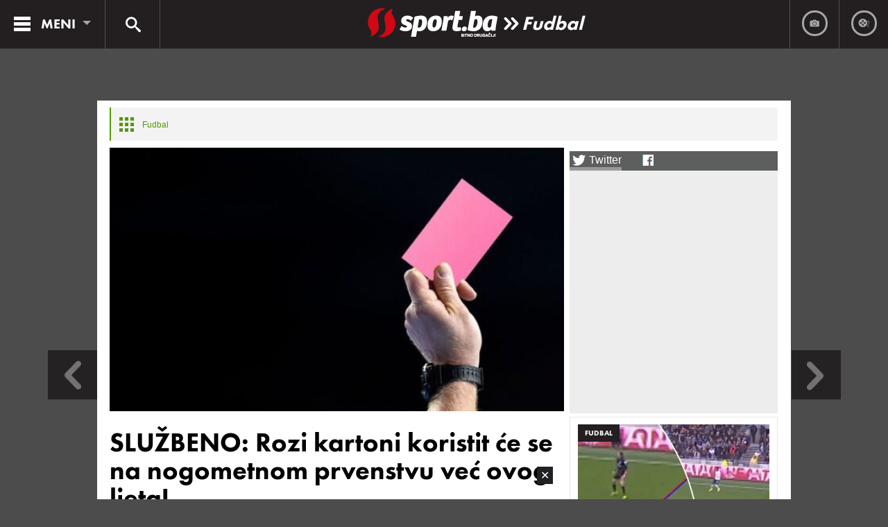

--- FILE ---
content_type: text/html; charset=UTF-8
request_url: https://sport.novi.ba/clanak/330348/sluzbeno-rozi-kartoni-koristit-ce-se-na-nogometnom-prvenstvu-vec-ovog-ljeta
body_size: 10121
content:
<!DOCTYPE html>
<head>

<meta http-equiv="Content-Type" content="text/html; charset=utf-8"/>
<meta property="fb:pages" content="461129587348103" />
<meta http-equiv="X-UA-Compatible" content="IE=edge,chrome=1">

<title>SLUŽBENO: Rozi kartoni koristit će se na nogometnom prvenstvu već ovog ljeta! | Sport.ba</title>
<meta name="description" content="http://sport.novi.ba, najbolji portal u drzavi!" />
<meta name="keywords" content="Sport.ba, vijesti, sport, komentari" />

	<meta property="fb:app_id" content="165044200615131" />
	<meta property="og:title" content="SLUŽBENO: Rozi kartoni koristit će se na nogometnom prvenstvu već ovog ljeta!" />
	<meta property="og:type" content="article" />
	<meta property="og:image" content="http://sport.novi.ba/storage/2024/05/23/thumbs/664f2d99-3570-4194-8142-42500a0a0a73-1716461756-62827045-rozi-karton-900x444-preview.jpg" />
	<meta property="og:url" content="http://sport.novi.ba/clanak/330348/sluzbeno-rozi-kartoni-koristit-ce-se-na-nogometnom-prvenstvu-vec-ovog-ljeta" />
	<meta property="og:description" content="Suci na predstojećoj Copa Americi imat će novi alat u svom arsenalu - roza karton. " />
	<meta property="og:site_name" content="http://sport.novi.ba" />
	<meta property="og:tag" content="sport" />
	<meta property="og:tag" content="vijesti" />
	<meta property="og:image:width" content="690" />
	<meta property="og:image:height" content="480" />
			<meta property="og:tag" content="Fudbal" />
	
	<meta name="twitter:creator" content="@Sport.ba">
	<meta name="twitter:card" content="summary" />
	<meta name="twitter:title" content="SLUŽBENO: Rozi kartoni koristit će se na nogometnom prvenstvu već ovog ljeta!" />
	<meta name="twitter:description" content="Suci na predstojećoj Copa Americi imat će novi alat u svom arsenalu - roza karton. " />
	<meta name="twitter:image" content="http://sport.novi.ba/storage/2024/05/23/thumbs/664f2d99-3570-4194-8142-42500a0a0a73-1716461756-62827045-rozi-karton-900x444-preview.jpg" />
	<meta name="twitter:url" content="http://sport.novi.ba/clanak/330348/sluzbeno-rozi-kartoni-koristit-ce-se-na-nogometnom-prvenstvu-vec-ovog-ljeta">
<!--[if lt IE 9]>
	<script src="http://html5shiv.googlecode.com/svn/trunk/html5.js"></script>
<![endif]-->

<link href="http://netdna.bootstrapcdn.com/font-awesome/4.0.3/css/font-awesome.css" rel="stylesheet">
<script>
	var page = page || {};
	page.view = "home";
	page.twttrReady = false;

			page.view = "article";
	</script>


	<link rel="stylesheet" type="text/css" href="/theme/Sport/css/style.css" />
	<link rel="stylesheet" type="text/css" href="/theme/Sport/css/normalize.css" />
	<link rel="stylesheet" type="text/css" href="/theme/Sport/css/flexslider.css" />
	<link rel="stylesheet" type="text/css" href="/theme/Sport/css/lightbox.css" />

	<script type="text/javascript" src="/theme/Sport/js/jquery-1.11.1.js"></script>
	<script type="text/javascript" src="/theme/Sport/js/jquery-ui-1.10.4.custom.js"></script>
	<script type="text/javascript" src="/theme/Sport/js/jquery.flexslider.js"></script>
	<script type="text/javascript" src="/theme/Sport/js/modernizr.custom.js"></script>
	<script type="text/javascript" src="/theme/Sport/js/classie.js"></script>
	<script type="text/javascript" src="/theme/Sport/js/uisearch.js"></script>
	<script type="text/javascript" src="/theme/Sport/js/jquery.ddslick.min.js"></script>
	<script type="text/javascript" src="/theme/Sport/js/lightbox.js"></script>
	<script type="text/javascript" src="/theme/Sport/js/jquery.prettySocial.js"></script>
	<script type="text/javascript" src="/theme/Sport/js/script.js"></script>

<script async='async' src='https://www.googletagservices.com/tag/js/gpt.js'></script>
<script>
  var googletag = googletag || {};
  googletag.cmd = googletag.cmd || [];
</script>
<!-- HB -->
<script async src="https://adxbid.info/sport_novi_desktop_article.js"></script>
<!-- HB -->
<script>
googletag.cmd.push(function() {
	googletag.defineSlot('/11681006/adxp_sport_novi_970x250', [[728, 90], [970, 250], [250, 250], [320, 100], [300, 250], [320, 50], [468, 60], [970, 90]], 'div-gpt-ad-1667915221287-0').addService(googletag.pubads());
	googletag.defineSlot('/11681006/adxp_sport_novi_sticky', [[320, 50], [320, 100], [728, 90], [970, 90], [250, 250], [300, 250]], 'div-gpt-ad-1667915390867-0').addService(googletag.pubads());
	googletag.defineSlot('/11681006/adxp_sport_novi_300x250_1', [[250, 250], [336, 280], [300, 600], [320, 50], [300, 250], [320, 100]], 'div-gpt-ad-1667915711217-0').addService(googletag.pubads());
	googletag.defineSlot('/11681006/adxp_sport_novi_300x250_2', [[300, 600], [250, 250], [300, 250], [320, 50], [336, 280], [320, 100]], 'div-gpt-ad-1667915785902-0').addService(googletag.pubads());
	googletag.defineSlot('/11681006/adxp_sport_novi_300x250_3', [[300, 250], [300, 600], [320, 50], [250, 250], [336, 280], [320, 100]], 'div-gpt-ad-1667916099443-0').addService(googletag.pubads());
  	googletag.pubads().setTargeting("cat", "fudbal");
    googletag.pubads().setTargeting("tip", "article");
    googletag.pubads().disableInitialLoad();
    googletag.pubads().enableSingleRequest();
    googletag.pubads().collapseEmptyDivs();
    googletag.enableServices();
  });
</script>
<!-- Nativegram -->
<script>var ng_widgets = [];ng_widgets.push('aTl0RwUVMD');; var ng_ai = 'ngw20230710094236';</script>
<script async src="https://static.nativegram.com/js/loader.js?ai=ngw20230710094236"></script>
<!-- Nativegram -->
<script>
	(function(i,s,o,g,r,a,m){i['GoogleAnalyticsObject']=r;i[r]=i[r]||function(){
	(i[r].q=i[r].q||[]).push(arguments)},i[r].l=1*new Date();a=s.createElement(o),
	m=s.getElementsByTagName(o)[0];a.async=1;a.src=g;m.parentNode.insertBefore(a,m)
	})(window,document,'script','//www.google-analytics.com/analytics.js','ga');

	ga('create', 'UA-64129976-1', 'auto');
	ga('send', 'pageview');
</script>
<!--    sport.novi.ba   -->
<script type="text/javascript">
/* <![CDATA[ */
(function() {
  window.dm=window.dm||{AjaxData:[]};
  window.dm.AjaxEvent=function(et,d,ssid,ad){
    dm.AjaxData.push({et:et,d:d,ssid:ssid,ad:ad});
    window.DotMetricsObj&&DotMetricsObj.onAjaxDataUpdate();
  };
  var d=document,
  h=d.getElementsByTagName('head')[0],
  s=d.createElement('script');
  s.type='text/javascript';
  s.async=true;
  s.src=document.location.protocol + '//script.dotmetrics.net/door.js?id=2834';
  h.appendChild(s);
}());
/* ]]> */
</script>
</head><body>
<script>
  window.fbAsyncInit = function() {
    FB.init({
      appId      : '165044200615131',
      xfbml      : true,
      version    : 'v2.7'
    });
  };

  (function(d, s, id){
     var js, fjs = d.getElementsByTagName(s)[0];
     if (d.getElementById(id)) {return;}
     js = d.createElement(s); js.id = id;
     js.src = "//connect.facebook.net/en_US/sdk.js";
     fjs.parentNode.insertBefore(js, fjs);
   }(document, 'script', 'facebook-jssdk'));
</script>
<script>
	if(location.host != 'borba.ba') {
        page.fbAccessToken = '';
            window.fbAsyncInit = function() {
			    FB.init({
			      appId      : '165044200615131',
			      xfbml      : true,
			      version    : 'v2.7'
			    });
			  };


            if (page.fbInitArticleCode) {
                page.fbInitArticleCode();
            }

        };

        (function (d, s, id) {
            var js, fjs = d.getElementsByTagName(s)[0];
            if (d.getElementById(id)) {
                return;
            }
            js = d.createElement(s);
            js.id = id;
            js.src = "//connect.facebook.net/en_US/sdk.js";
            fjs.parentNode.insertBefore(js, fjs);
        }(document, 'script', 'facebook-jssdk'));

</script>
<header>
	<div class="navWrapp">
		<div id="toggleMenu">
			<span class="toggle"></span>
			<span class="mainMenu">
				meni
			</span>
			<span class="floatingLogo"></span>
			<span class="menuCaret"></span>
		</div>

		<div class="logo">
			<div class="tmp">
				<a href="/" class="logo-img">
					<img src="/theme/Sport/img/logo.png" alt=""/>
				</a>
									<div class="logo-cat">
						<span class="log-cat-icon"></span>
													<a class="" href="/kategorija/fudbal">Fudbal</a>
											</div>
							</div>
		</div>

		<div class="menuItems">
			<a href="/media/foto" class="menuBox">
				<span class="circle">
					<span class="fotoItems">
						<img src="/theme/Sport/img/fotoGrey.png" alt=""/>
					</span>
				</span>
			</a>
			<a href="/media/video" class="menuBox">
				<span class="circle">
					<span class="videoItems">
						<img src="/theme/Sport/img/videoGray.png" alt=""/>
					</span>
				</span>
			</a>
		</div>

		<div id="sb-search" class="sb-search">
			<form action="/pretraga" method="get">
				<input class="sb-search-input" type="search" value="" name="keyword" id="search">
				<input class="sb-search-submit" type="submit" value="">
				<span class="sb-icon-search"></span>
			</form>
		</div>

		
	</div>

	
<div id="navMainWrapp">
	<nav class="main">
		<ul>
							<li >
					<a href="/kategorija/fudbal" target="_self">Fudbal</a>
				</li>
							<li >
					<a href="/kategorija/kosarka" target="_self">Košarka</a>
				</li>
							<li >
					<a href="/kategorija/tenis" target="_self">Tenis</a>
				</li>
							<li >
					<a href="/kategorija/borba" target="_self">Borba</a>
				</li>
							<li >
					<a href="/kategorija/druga-strana-sporta" target="_self">Druga strana sporta</a>
				</li>
							<li >
					<a href="/kategorija/ostali-sportovi" target="_self">Ostali sportovi</a>
				</li>
							<li >
					<a href="/kategorija/autosvijet" target="_self">Autosvijet</a>
				</li>
							<li >
					<a href="/kategorija/drugi-pisu" target="_self">Drugi pišu</a>
				</li>
							<li >
					<a href="/kategorija/kolumne" target="_self">Kolumne</a>
				</li>
							<li >
					<a href="/kategorija/bikini" target="_self">Bikini</a>
				</li>
					</ul>
		<div class="socialNetworks">
			<a target="blank" href="https://www.facebook.com/sport.ba" class="facebook">
				<span></span>
			</a>
			<a target="blank" href="https://twitter.com/sportba1" class="twitter">
				<span></span>
			</a>
			<a href="#" class="google">
				<span></span>
			</a>
			<div class="moreNetworks"></div>
			<div class="toggleMoreNetworks"></div>
		</div>
		<div id="toggleClose">
			<span class="toggleText">zatvori</span>
			<span class="closeIcon"></span>
		</div>
	</nav>
</div>
			<div class="miscWrapp"></div>
	</header>

<div class="banner-billboard">
	<!-- /11681006/adxp_sport_novi_970x250 -->
	<div id='div-gpt-ad-1667915221287-0' style='min-width: 250px; min-height: 50px;'>
	  <script>
	    googletag.cmd.push(function() { googletag.display('div-gpt-ad-1667915221287-0'); });
	  </script>
	</div>
</div>
<script type="text/javascript">
	page.articleId = "330348";
</script>

<div id="misc-tmp" class="misc">
	<div class="dateBox">
		<span class="date">23. 05. 2024 - 13:47</span>
	</div>
	<div class="currentlyReading">
		SLUŽBENO: Rozi kartoni koristit će se na nogometnom prvenstvu...	</div>
	<div class="socialBox">
		<div class="total-shares">
			<em>907</em>
			<div class="caption">Shares</div>
		</div>
		<div class="social-container">

			<div class="links">
				<a href="#" data-type="facebook" data-url=" "  class="fa fa-api-share">
					<span>share</span>
				</a>
				<a href="#" data-type="twitter" data-url=" "  data-via="Sport.ba" class="prettySocial fa fa-twitter">
					<span>twitt</span>
				</a>
				<a href="#" data-type="googleplus" data-url=" " class="prettySocial fa fa-google-plus"></a>
			</div>
		</div>
	</div>
</div>

<div class="box article">
		<div class="arrowLeftBox">
		<a href="/clanak/330347/novi-izazov-u-karijeri-jose-mourinho-dobio-astronomsku-ponudu-iz-saudijske-arabije-ali-ne-da-bude-trener" title="NOVI IZAZOV U KARIJERI: Jose Mourinho dobio astronomsku ponudu iz Saudijske Arabije, ali ne da bude trener">
			<img src="/theme/Sport/img/arrowLeft.png" alt=""/>
		</a>
	</div>
			<div class="arrowRightBox">
		<a href="/clanak/330349/julen-lopetegui-je-novi-trener-west-hama" title="Julen Lopetegui je novi trener West Hama">
			<img src="/theme/Sport/img/arrowRight.png" alt=""/>
		</a>
	</div>
	<div class="box-content">
		<div class="box-misc">
			<div class="categoryTitleBox">
				<span class="miscIcon"></span>
				<div class="breadcrumb">
					<a href="/kategorija/fudbal">Fudbal</a>
					<!--<span>&#187;</span>
					<a href="#">Bosna i Hercegovina</a>-->
				</div>
			</div>
			<!--<div class="relatedThemesBox">
				<span class="miscIconTheme"></span>
				<div class="themeBoxTitle">Vezane teme:</div>
				<ul>
					<li><a href="#">Beč</a><li>
					<li>
						<span class="themeCircle"></span>
						<a href="#">Turizam u Austriji</a>
					<li>
					<li>
						<span class="themeCircle"></span>
						<a href="#">Brendiranje gradova</a>
					<li>
					<li>
						<span class="themeCircle"></span>
						<a href="#">EU gradovi i turizam</a>
					<li>
					<li>
						<span class="themeCircle"></span>
						<a href="#">Europska</a>
					<li>
				</ul>
			</div>-->
		</div>
		<div class="box-content-left">
			<div class="article-view">
				<div class="image">
					<img src="/storage/2024/05/23/thumbs/664f2d99-3570-4194-8142-42500a0a0a73-1716461756-62827045-rozi-karton-900x444-preview.jpg" alt="SLUŽBENO: Rozi kartoni koristit će se na nogometnom prvenstvu već ovog ljeta!" />
									</div>
				<h2>
									</h2>
				<h1 class="article-menu-trigger">
					SLUŽBENO: Rozi kartoni koristit će se na nogometnom prvenstvu već ovog ljeta!				</h1>
				<div class="misc">
										<div class="dateBox">
						<span class="miscIconTheme"></span>
						<span class="date"> 23. 05. 2024 - 13:47</span>
					</div>
					<div class="socialBox article-social-box-trigger">
						<div class="total-shares">
							<em>0</em>
							<div class="caption">Shares</div>
						</div>
						<div class="social-container">
							<div class="links">
								<a href="#" class="fa fa-api-share"></a>
								<a href="#" data-type="twitter" data-url=""  data-via="Sport.ba" class="prettySocial fa fa-twitter"></a>
								<a href="#" data-type="googleplus" data-url="" class="prettySocial fa fa-google-plus"></a>
							</div>
							<div class="moreNetworks"></div>
							<div class="toggleMoreNetworks"></div>
						</div>
					</div>
				</div>
								<div class="moreNews">
										<div class="newsArticleBox">
												<h3>
							<a href="/clanak/353229/cvitanovic-zoran-mamic-je-stalno-na-relaciji-kamp-stadion-uprava-kluba-uvjeren-sam-da-cemo-nesto-dobro-napraviti">
															</a>
						</h3>
												<h2>
							<a href="/clanak/353229/cvitanovic-zoran-mamic-je-stalno-na-relaciji-kamp-stadion-uprava-kluba-uvjeren-sam-da-cemo-nesto-dobro-napraviti">
								Cvitanović: Zoran Mamić je stalno na relaciji kamp - stadion - uprava kluba, uvjeren sam da ćemo nešto dobro napraviti							</a>
						</h2>
					</div>
										<div class="newsArticleBox">
												<h3>
							<a href="/clanak/353228/hladan-tus-celnicima-psg-a-od-luisa-enriquea">
															</a>
						</h3>
												<h2>
							<a href="/clanak/353228/hladan-tus-celnicima-psg-a-od-luisa-enriquea">
								Hladan tuš čelnicima PSG-a od Luisa Enriquea							</a>
						</h2>
					</div>
										<div class="newsArticleBox">
												<h3>
							<a href="/clanak/353227/guardiola-o-povredi-sjajnog-hrvata-moramo-prezivjeti-ovaj-period-bez-njega">
															</a>
						</h3>
												<h2>
							<a href="/clanak/353227/guardiola-o-povredi-sjajnog-hrvata-moramo-prezivjeti-ovaj-period-bez-njega">
								Guardiola o povredi sjajnog Hrvata: “Moramo preživjeti ovaj period bez njega”							</a>
						</h2>
					</div>
										<div class="newsArticleBox">
												<h3>
							<a href="/clanak/353226/borac-uskoro-starta-s-pripremama-dva-pojacanja-su-na-vidiku">
															</a>
						</h3>
												<h2>
							<a href="/clanak/353226/borac-uskoro-starta-s-pripremama-dva-pojacanja-su-na-vidiku">
								Borac uskoro starta s pripremama: Dva pojačanja su na vidiku							</a>
						</h2>
					</div>
										<div class="newsArticleBox">
												<h3>
							<a href="/clanak/353222/svi-su-ocekivali-penale-vladimir-petkovic-odveo-alzir-medu-osam-najboljih-u-africi">
															</a>
						</h3>
												<h2>
							<a href="/clanak/353222/svi-su-ocekivali-penale-vladimir-petkovic-odveo-alzir-medu-osam-najboljih-u-africi">
								Svi su očekivali penale: Vladimir Petković odveo Alžir među osam najboljih u Africi							</a>
						</h2>
					</div>
									</div>
								<div class="content" style="margin-bottom: 10px;">
					<div style='text-align: center;'>
						<!-- /11681006/adxp_sport_novi_300x250_1 -->
						<div id='div-gpt-ad-1667915711217-0' style='min-width: 250px; min-height: 50px;'>
						  <script>
						    googletag.cmd.push(function() { googletag.display('div-gpt-ad-1667915711217-0'); });
						  </script>
						</div>
					</div>
					<p><em>Suci na predstojećoj Copa Americi imat će novi alat u svom arsenalu - roza karton. To inovativno pravilo, koje je implementiralo južnoameričko nogometno tijelo CONMEBOL, omogućuje timovima da naprave dodatnu zamjenu tijekom utakmica u slučaju sumnji na ozljedu glave i potres mozga</em>.Roza karton označava ovla&scaron;tenje za tu dodatnu zamjenu. Ako igrač pretrpi sumnju na ozljedu glave, sudac ili četvrti sudac bit će obavije&scaron;teni, &scaron;to će ih potaknuti da pokažu roza karton.</p>

<p>&ldquo;Odbor CONMEBOL-a za natjecanja i operacije najavio je da će se pet zamjena po momčadi koje odobravaju propisi pro&scaron;iriti na potencijalno &scaron;estu zamjenu kako bi se brinulo o zdravlju nogometa&scaron;a.</p>

<p>To je dodatna zamjena u slučaju sumnje na ozljedu glave i potres mozga. Da bi se to postiglo, mora se obavijestiti glavni sudac ili četvrti sudac, a koristit će se roza karton.&rdquo;Nakon &scaron;to se napravi zamjena zbog sumnje na potres mozga, protivničkoj će momčadi također biti omogućena dodatna zamjena prema tom pravilu.</p>

<p>Organizatori turnira potvrdili su da igrači koji su pretrpjeli sumnju na potres mozga neće moći ponovno ući na teren nakon zamjene.</p>

<p>Nakon zamjene igrač će biti odveden u svlačionicu ili medicinsku ustanovu. Timski liječnici morat će ispuniti i poslati obrazac medicinskoj komisiji CONMEBOL-a u roku od 24 sata od utakmice, uz opis procjene potresa mozga bez obzira na to je li igrač zamijenjen ili nije.</p>

<p>Potrebne su promjene<br />
Taj potez CONMEBOL-a dolazi u trenutku kada se svjetske nogometne organizacije suočavaju sa sve većim pritiskom da se pojačaju pravila vezana za ozljede glave i potres mozga.</p>

<p>Uvođenje roza kartona slijedi odluku Međunarodnog odbora nogometnog saveza (IFAB) o odobrenju trajnih zamjena za potres mozga jo&scaron; u ožujku.</p>

<p>Novo pravilo formalno stupa na snagu od 1. srpnja, ali je IFAB naveo da ga natjecanja koja počinju prije tog datuma mogu primijeniti. To je omogućilo kori&scaron;tenje roza kartona na Copa Americi, koja se održava od 20. lipnja do 14. srpnja.</p>

<p>Međutim, IFAB se dosad odupirao potencijalnom uvođenju privremenih zamjena za potres mozga.</p>

<p>U posljednjim godinama također je uveden bijeli karton, koji se rijetko koristi za nagla&scaron;avanje sportskih gesta i fair playa u igri.</p>
					<!-- /11681006/adxp_sport_novi_300x250_3 -->
					<div id='div-gpt-ad-1667916099443-0' style='min-width: 250px; min-height: 50px; text-align: center;'>
					  <script>
					    googletag.cmd.push(function() { googletag.display('div-gpt-ad-1667916099443-0'); });
					  </script>
					</div>
<!-- Nativegram -->
<!-- sport.novi.ba - 3x2 -->
<div id="ng_aTl0RwUVMD" class="ng_ws"></div>
<!-- Nativegram -->
					<div id="M576929ScriptRootC1383893"></div>
					<script src="https://jsc.mgid.com/n/o/novi.ba.1383893.js" async></script>
				</div>
			</div>
		</div>

		<div class="box-content-right">
			<aside>
				<div class="banner">

				</div>
				<ul class="tabs">
					<li class="tab-link current" data-tab="tab-1">
						<span class="twitterImg"></span>
						<span class="socialTabTitle">Twitter</span>
					</li>
					<li class="tab-link" data-tab="tab-2">
						<span class="fbImg"></span>
						<span class="socialTabTitle">Facebook</span>
					</li>
					<!--
					<li class="tab-link" data-tab="tab-3">
						<span class="instaWidget"></span>
					</li>
					<li class="tab-link" data-tab="tab-4">
						<span class="googleWidget"></span>
					</li>
					-->
				</ul>
				<div id="tab-1" class="tab-content current">
					<a class="twitter-timeline"  href="https://twitter.com/sportba1"
						width="300"
						height="350"
						data-widget-id="575063854784385024">
					</a>
				</div>
				<div id="tab-2" class="tab-content">
											<article class="fbShare">
							<span>31. 12. 2025 - 15:52</span>
							<h2>
								<a class="title" href="/clanak/353044/fk-sarajevo-objavio-vrlo-vazno-saopcenje-oglasio-se-i-vincent-tan">
									FK Sarajevo objavio vrlo važno saopćenje, oglasio se i Vincent Tan								</a>
							</h2>
						</article>
											<article class="fbShare">
							<span>01. 01. 2026 - 13:03</span>
							<h2>
								<a class="title" href="/clanak/353045/legendarni-roberto-karlos-hitno-operisan">
									Legendarni Roberto Karlos hitno operisan								</a>
							</h2>
						</article>
											<article class="fbShare">
							<span>31. 12. 2025 - 17:31</span>
							<h2>
								<a class="title" href="/clanak/353046/ko-je-crne-liste-spasio-mirzu-kazlagica-i-franu-jelica">
									Ko je crne liste spasio Mirzu Kazlagića i Franu Jelića?								</a>
							</h2>
						</article>
											<article class="fbShare">
							<span>31. 12. 2025 - 17:59</span>
							<h2>
								<a class="title" href="/clanak/353047/modric-ako-si-igrao-u-bih-odmah-nakon-rata-mozes-igrati-bilo-gdje">
									Modrić: "Ako si igrao u BiH odmah nakon rata, možeš igrati bilo gdje"								</a>
							</h2>
						</article>
											<article class="fbShare">
							<span>01. 01. 2026 - 15:00</span>
							<h2>
								<a class="title" href="/clanak/353048/ibrahimovic-modric-je-maestro-on-ne-igra-nogomet-on-je-nogomet">
									Ibrahimović: Modrić je maestro, on ne igra nogomet, on je nogomet								</a>
							</h2>
						</article>
									</div>
				<div id="tab-3" class="tab-content"></div>
				<div id="tab-4" class="tab-content"></div>
				<div class="banner">

				</div>
												<article class="sideBox">
					<div class="imgWrapp">
						<a href="/clanak/353014/revolucija-u-fudbalu-sve-smo-blizi-promjeni-pravila-kod-ofsajda-ocekuje-se-mnogo-vise-golova">
							<img src="/storage/2025/12/30/thumbs/6953fab0-94d4-47bd-9bba-437f9d5af17e-ccc129e9-4b82-4e35-8e32-61eafc693486-280x341.jpeg" alt="Revolucija u fudbalu: Sve smo bliži promjeni pravila kod ofsajda, očekuje se mnogo više golova" />
						</a>
						<span class="newsInfo">
							<span class="sliderCategory bckDark">
							    <a href="/kategorija/fudbal">Fudbal</a>
							</span>
																				</span>
						<span class="info">
							<h2>
								<a href="/clanak/353014/revolucija-u-fudbalu-sve-smo-blizi-promjeni-pravila-kod-ofsajda-ocekuje-se-mnogo-vise-golova">
								    Revolucija u fudbalu: Sve smo bliži promjeni pravila kod ofsajda, očekuje se mnogo više golova								</a>
							</h2>
							<span class="sideIntro">
															</span>
						</span>
					</div>
				</article>
				<div class="banner">

				</div>
								<article class="sideBox">
					<div class="imgWrapp">
						<a href="/clanak/352636/nijemci-o-muslicu-udahnuo-je-energiju-disciplinu-i-vjeru-a-schalke-je-od-kluba-u-krizi-postao-lider-koji">
							<img src="/storage/2025/12/05/thumbs/69333a8a-dca0-482d-b864-40439d5af17e-miron-muslic-fc-schalke-04-2025-1750413688-170602-280x341.jpg" alt="Nijemci o Musliću: "Udahnuo je energiju, disciplinu i vjeru, a Schalke je od kluba u krizi postao lider koji..."" />
						</a>
						<span class="newsInfo">
							<span class="sliderCategory bckDark">
							    <a href="/kategorija/fudbal">Fudbal</a>
							</span>
																				</span>
						<span class="info">
							<h2>
								<a href="/clanak/352636/nijemci-o-muslicu-udahnuo-je-energiju-disciplinu-i-vjeru-a-schalke-je-od-kluba-u-krizi-postao-lider-koji">
								    Nijemci o Musliću: "Udahnuo je energiju, disciplinu i vjeru, a Schalke je od kluba u krizi postao lider koji..."								</a>
							</h2>
							<span class="sideIntro">
															</span>
						</span>
					</div>
				</article>
				<div class="banner">

				</div>
												<div class="topTabedNews" id="topTabedNews">
					<div class="tabedNews">
						<ul class="box-top">
														<li class="box-title">
								<a href="#top-days">TOP 24 SATA</a>
							</li>
														<li class="box-title">
								<a href="#top-week">TOP 7 DANA</a>
							</li>
														<li class="box-title">
								<a href="#top-month">TOP 30 DANA</a>
							</li>
													</ul>
												<div id="top-days" class="tabed-content">
														<h2>
								<a href="/clanak/353219/senzacionalan-posao-na-pomolu-vinicus-postaje-treci-najskuplji-transfer-ikad">
									Senzacionalan posao na pomolu. Vinicus postaje treći najskuplji transfer ikad?								</a>
							</h2>
														<h2>
								<a href="/clanak/353217/vinicius-urlao-alonsu-usred-utakmice-niko-mi-ne-dodaje-svi-mi-zvizde-reci-nesto">
									Vinicius urlao Alonsu usred utakmice: Niko mi ne dodaje, svi mi zvižde. Reci nešto								</a>
							</h2>
														<h2>
								<a href="/clanak/353210/edinu-dzeki-se-otvorili-novi-putevi-ide-u-tursku-ali-ne-u-bivsi-klub">
									Edinu Džeki se otvorili novi putevi: Ide u Tursku, ali ne u bivši klub?								</a>
							</h2>
														<h2>
								<a href="/clanak/353215/ne-moguca-misija-ovaj-covjek-je-prva-zelja-celnika-mancester-junajteda">
									(Ne)moguća misija: Ovaj čovjek je prva želja čelnika Mančester Junajteda								</a>
							</h2>
														<h2>
								<a href="/clanak/353228/hladan-tus-celnicima-psg-a-od-luisa-enriquea">
									Hladan tuš čelnicima PSG-a od Luisa Enriquea								</a>
							</h2>
													</div>
												<div id="top-week" class="tabed-content">
														<h2>
								<a href="/clanak/353186/zmajevi-dobijaju-premijerligasko-oruzje-barbarez-pred-walesom-blizu-pojacanja-koje-moze-promijeniti-sve">
									ZMAJEVI DOBIJAJU PREMIJERLIGAŠKO ORUŽJE: Barbarez pred Walesom blizu pojačanja koje može promijeniti sve								</a>
							</h2>
														<h2>
								<a href="/clanak/353061/novogodisnja-bomba-evo-za-koji-klub-je-potpisao-nejmar">
									Novogodišnja bomba: Evo za koji klub je potpisao Nejmar								</a>
							</h2>
														<h2>
								<a href="/clanak/353153/izuzetno-je-trazena-roba-ali-sad-je-stigao-vrlo-hladan-tus-za-esmira-bajraktarevica-i-to-iz-psv-a">
									Izuzetno je tražena roba, ali sad je stigao vrlo hladan tuš za Esmira Bajraktarevića - i to iz PSV-a								</a>
							</h2>
														<h2>
								<a href="/clanak/353074/burno-na-stamford-bridgeu-enzo-maresca-dobio-otkaz-u-chelseaju-vec-se-zna-i-ime-nasljednika">
									Burno na Stamford Bridgeu: Enzo Maresca dobio otkaz u Chelseaju, već se zna i ime nasljednika?!								</a>
							</h2>
														<h2>
								<a href="/clanak/353069/skauti-su-impresionirani-manchester-united-krenuo-po-zmaja-koji-je-zaludio-pola-evrope">
									Skauti su impresionirani: Manchester United krenuo po Zmaja koji je "zaludio" pola Evrope								</a>
							</h2>
													</div>
												<div id="top-month" class="tabed-content">
														<h2>
								<a href="/clanak/353186/zmajevi-dobijaju-premijerligasko-oruzje-barbarez-pred-walesom-blizu-pojacanja-koje-moze-promijeniti-sve">
									ZMAJEVI DOBIJAJU PREMIJERLIGAŠKO ORUŽJE: Barbarez pred Walesom blizu pojačanja koje može promijeniti sve								</a>
							</h2>
														<h2>
								<a href="/clanak/352720/zivio-tito-ga-skupo-kostao-ristovski-brutalno-kritikovao-bih-ligu-stigla-mu-kazna">
									"Živio Tito" ga skupo koštao: Ristovski brutalno kritikovao BiH ligu, stigla mu kazna								</a>
							</h2>
														<h2>
								<a href="/clanak/352971/sve-je-u-rukama-fiba-e-hoce-li-amar-alibegovic-dobiti-dozvolu-za-transfer-u-granadu">
									Sve je u rukama FIBA-e: Hoće li Amar Alibegović dobiti dozvolu za transfer u Granadu?								</a>
							</h2>
														<h2>
								<a href="/clanak/352644/grad-sa-74-000-stanovnika-dobiva-novi-stadion-od-11-mil-eura-sanjaju-serie-a">
									Grad sa 74.000 stanovnika dobiva novi stadion od 11 mil. eura. Sanjaju Serie A								</a>
							</h2>
														<h2>
								<a href="/clanak/352627/udarac-za-rodene-selmir-pidro-napusta-mostar-nakon-odlicne-polusezone">
									Udarac za "Rođene": Selmir Pidro napušta Mostar nakon odlične polusezone?								</a>
							</h2>
													</div>
											</div>
				</div>
				<div class="banner">

				</div>
			</aside>
		</div>
		<style>
	#dodatni-desk{
		width:100%;
		float:left;
		text-align: center;
		margin-bottom: 15px;
		margin-top:15px;
	}
</style>
	<div id="dodatni-desk">
		<!-- /11681006/adxp_sport_novi_300x250_2 -->
		<div id='div-gpt-ad-1667915785902-0' style='min-width: 250px; min-height: 50px;'>
			<script>
				googletag.cmd.push(function() { googletag.display('div-gpt-ad-1667915785902-0'); });
			</script>
		</div>
	</div>
	<script>
		$( "#dodatni-desk" ).insertBefore( ".content p:nth-of-type(3)" );
	</script>
		<div class="fullWidth">
			<div class="ads728">

			</div>
			<div class="twitterNews">
				<div class="tw-box">
				 	<h3>
				 		<a href="https://twitter.com/sportba1">
				 			<img src="/theme/Sport/img/sportSmall.png" alt="" />
				 			sport.ba @sport.ba
				 		</a>
				 	</h3>
				 	<span>
				 	</span>
				</div>
				<div class="followBox">
					<a href="https://twitter.com/sportba1" class="twitter-follow-button" data-show-count="false" data-show-screen-name="false">Follow @sportba1</a>
				</div>
			</div>
		</div>
	</div>
		<div id="show-more-container-article-videos">
		<div class="categoryBoxRow customRow">
							<article class="categoryNews">
					<a href="/clanak/353154/ne-zeli-preuzeti-odgovornost-nakon-niza-ocajnih-rezultata-ruben-amorim-napustio-pres-konferenciju">
						<img src="/storage/2026/01/04/thumbs/695ab226-469c-46d3-bf16-4f949d5af17e-f7eef480-65da-4ddc-a76f-457277811873-341x280.jpeg" alt="Ne želi preuzeti odgovornost nakon niza očajnih rezultata: Ruben Amorim napustio pres-konferenciju"/>
					</a>
					<span class="info">
						<h2>
							<a href="/clanak/353154/ne-zeli-preuzeti-odgovornost-nakon-niza-ocajnih-rezultata-ruben-amorim-napustio-pres-konferenciju">
								Ne želi preuzeti odgovornost nakon niza očajnih rezultata: Ruben Amorim napustio pres-konferenciju							</a>
						</h2>
																			<span class="mediaIcons">
								<span class="video">
									<span class="iconVideo"></span>
								</span>
							</span>
											</span>
				</article>
							<article class="categoryNews">
					<a href="/clanak/353150/vjerujete-li-var-u-ili-svojim-ocima-pogledajte-kakav-je-pogodak-priznat-liverpoolu">
						<img src="/storage/2026/01/04/thumbs/695a9b5a-1b34-4daa-9197-4fea9d5af17e-b-260104100-341x280.jpg" alt="Vjerujete li VAR-u ili svojim očima? Pogledajte kakav je pogodak priznat Liverpoolu"/>
					</a>
					<span class="info">
						<h2>
							<a href="/clanak/353150/vjerujete-li-var-u-ili-svojim-ocima-pogledajte-kakav-je-pogodak-priznat-liverpoolu">
								Vjerujete li VAR-u ili svojim očima? Pogledajte kakav je pogodak priznat Liverpoolu							</a>
						</h2>
																			<span class="mediaIcons">
								<span class="video">
									<span class="iconVideo"></span>
								</span>
							</span>
											</span>
				</article>
						<div class="categoryBanner">
				<div id="M576929ScriptRootC1383906"></div>
				<script src="https://jsc.mgid.com/n/o/novi.ba.1383906.js" async></script>
			</div>
		</div>
	</div>
	<div class="readMoreNews">
		<div class="caretDownLeft"></div>
			<a data-content="show-more-container-article-videos" class="show-more" href="/articles/list_media/video?category_slug=fudbal&layout=ajax&template=article_more_videos&limit=3">Učitaj još novosti</a>
		<div class="caretDownRight"></div>
	</div>
</div>

<footer>
	<div class="box">
		<div class="box-content">
			<div class="footerLogo">
				<a href="/" >
					<img src="/theme/Sport/img/footerLogo.png" alt=""/>
				</a>
			</div>
			<div class="footerRight">
				<div class="footerItemsWrapper">
	<div class="footerItems">
		<ul>
			<li>
				<a href="/" class="textTransform">Sport.ba</a>
			</li>
												<li>
				<span class="dot"></span>
				<a href="/kategorija/fudbal" target="_self">Fudbal</a>
			</li>
												<li>
				<span class="dot"></span>
				<a href="/kategorija/kosarka" target="_self">Košarka</a>
			</li>
												<li>
				<span class="dot"></span>
				<a href="/kategorija/tenis" target="_self">Tenis</a>
			</li>
												<li>
				<span class="dot"></span>
				<a href="/kategorija/borba" target="_self">Borba</a>
			</li>
												<li>
				<span class="dot"></span>
				<a href="/kategorija/druga-strana-sporta" target="_self">Druga strana sporta</a>
			</li>
												<li>
				<span class="dot"></span>
				<a href="/kategorija/ostali-sportovi" target="_self">Ostali sportovi</a>
			</li>
												<li>
				<span class="dot"></span>
				<a href="/kategorija/autosvijet" target="_self">Autosvijet</a>
			</li>
												<li>
				<span class="dot"></span>
				<a href="/kategorija/drugi-pisu" target="_self">Drugi pišu</a>
			</li>
												<li>
				<span class="dot"></span>
				<a href="/kategorija/kolumne" target="_self">Kolumne</a>
			</li>
												<li>
				<span class="dot"></span>
				<a href="/kategorija/bikini" target="_self">Bikini</a>
			</li>
								</ul>
	</div>
		<div class="footerItems">
		<ul>
																																																																														</ul>
	</div>
	</div>				<div class="socialBox">
					<a target="blank" href="https://www.facebook.com/sport.ba" class="facebookLike">
						<span></span>
					</a>
					<a href="#" class="twitt">
						<span></span>
					</a>
					<a href="#" class="googleFun">
						<span></span>
					</a>
					<div class="moreNetworks"></div>
				</div>
			</div>
			<div class="row">
				<div class="copyright">
					&copy; Sport.ba, osim ako nije drugčije naznačeno. Sva prava pridržana.
				</div>
			</div>
		</div>
	</div>
</footer>


<script>window.twttr = (function(d, s, id) {
	var js, fjs = d.getElementsByTagName(s)[0],
    t = window.twttr || {};
	if (d.getElementById(id)) return;
	js = d.createElement(s);
	js.id = id;
	js.src = "https://platform.twitter.com/widgets.js";
	fjs.parentNode.insertBefore(js, fjs);

	t._e = [];
	t.ready = function(f) {
		t._e.push(f);
	};

	t.ready(
		function (twttr) {
			page.twttrReady = true;
			twttr.widgets.load();
		}
	);

	return t;
}(document, "script", "twitter-wjs"));</script>
<div style="left: 50%; transform: translate(-50%, 0);text-align: center;position: fixed;z-index: 9999;bottom: 0px;">
    <span onclick="this.parentElement.style.display = 'none';"
          style="color: white; position: absolute; top:3px; cursor: pointer; right:3px; background: rgba(32, 33, 36, 1); padding: 2px 5px;">&#x2715;</span>
					<!-- /11681006/adxp_sport_novi_sticky -->
					<div id='div-gpt-ad-1667915390867-0' style='min-width: 250px; min-height: 50px;'>
					  <script>
					    googletag.cmd.push(function() { googletag.display('div-gpt-ad-1667915390867-0'); });
					  </script>
					</div>
</div>
<script defer src="https://static.cloudflareinsights.com/beacon.min.js/vcd15cbe7772f49c399c6a5babf22c1241717689176015" integrity="sha512-ZpsOmlRQV6y907TI0dKBHq9Md29nnaEIPlkf84rnaERnq6zvWvPUqr2ft8M1aS28oN72PdrCzSjY4U6VaAw1EQ==" data-cf-beacon='{"version":"2024.11.0","token":"2e5f6a9667074316b7d91ac8a420557c","server_timing":{"name":{"cfCacheStatus":true,"cfEdge":true,"cfExtPri":true,"cfL4":true,"cfOrigin":true,"cfSpeedBrain":true},"location_startswith":null}}' crossorigin="anonymous"></script>
</body></html>


--- FILE ---
content_type: text/html; charset=utf-8
request_url: https://www.google.com/recaptcha/api2/aframe
body_size: 268
content:
<!DOCTYPE HTML><html><head><meta http-equiv="content-type" content="text/html; charset=UTF-8"></head><body><script nonce="SCeJ351V0eUSuAKuAxAUQg">/** Anti-fraud and anti-abuse applications only. See google.com/recaptcha */ try{var clients={'sodar':'https://pagead2.googlesyndication.com/pagead/sodar?'};window.addEventListener("message",function(a){try{if(a.source===window.parent){var b=JSON.parse(a.data);var c=clients[b['id']];if(c){var d=document.createElement('img');d.src=c+b['params']+'&rc='+(localStorage.getItem("rc::a")?sessionStorage.getItem("rc::b"):"");window.document.body.appendChild(d);sessionStorage.setItem("rc::e",parseInt(sessionStorage.getItem("rc::e")||0)+1);localStorage.setItem("rc::h",'1767784466652');}}}catch(b){}});window.parent.postMessage("_grecaptcha_ready", "*");}catch(b){}</script></body></html>

--- FILE ---
content_type: text/css; charset=UTF-8
request_url: https://sport.novi.ba/theme/Sport/css/style.css
body_size: 11087
content:
@font-face {
	font-family:'FuturaPT-Heavy';
	src: url('../fonts/FuturaPT-Heavy_gdi.eot');
	src: url('../fonts/FuturaPT-Heavy_gdi.eot?#iefix') format('embedded-opentype'),
		url('../fonts/FuturaPT-Heavy_gdi.woff') format('woff'),
		url('../fonts/FuturaPT-Heavy_gdi.ttf') format('truetype'),
		url('../fonts/FuturaPT-Heavy_gdi.otf') format('opentype'),
		url('../fonts/FuturaPT-Heavy_gdi.svg#FuturaPT-Heavy') format('svg');
	font-weight: 600;
	font-style: normal;
	font-stretch: normal;
	unicode-range: U+0020-FB02;
}

@viewport{
    zoom: 1.0;
    width: extend-to-zoom;
}
	
@-ms-viewport{
    width: extend-to-zoom;
    zoom: 1.0;
}

body{
	background: #4c4c4c;
	font-family:'FuturaPT-Heavy';
}
header{
	float:left;
	width:100%;
}
.navWrapp{
	background: none repeat scroll 0 0 #231f20;
    height: 70px;
    min-width: 1000px;
    position: relative;
    width: 100%;
}
.fixed {
	position:fixed;
	top:0px;
	margin-top:0px;
	z-index:555;
	display:block;
	left:0;
	right: 0;
	margin-left: auto;
	margin-right:auto;
}

.header-tabs-nav{
	display: none;
	left: 225px;
    position: absolute;
}

.header-tabs-nav ul{
	float: left;
    list-style: outside none none;
    margin: 0;
    padding: 0 0 0 10px;
}

.header-tabs-nav ul li {
	float: left;
}

.header-tabs-nav ul li.active::before{
	bottom: -8px;
	background: url("../img/grayCaret.png") no-repeat scroll center center rgba(0, 0, 0, 0);
}

.header-tabs-nav ul li span {
    border-right: 1px solid #a9a9a9;
	padding: 0 10px;
}

.header-tabs-nav ul li:last-child span{
	border-right: 0px solid #a9a9a9;
}

.header-tabs-nav ul li a{
	color: #a9a9a9;
    cursor: pointer;
    float: left;
    line-height: 70px;
    text-decoration: none;
}

.header-tabs-nav .socialBox{
	float: left;
    margin: 10px;
}

@media all and (max-width: 1220px) {
	.header-tabs-nav ul{
		padding: 0 0 0 6px;
	}

	.header-tabs-nav ul li span{
		font-size: 14px;
		padding: 0 3px;
	}
}

@media all and (max-width: 1442px) {
	.header-tabs-nav .socialBox{
		display: none !important;
	}
}


#navMainWrapp{
	background:#343434;
	min-height: 65px;
	border-top:1px solid #4c4c4d;
	border-bottom:1px solid #696969;
	display: none;
	float:left;
	min-width: 1000px;
	width:100%;
}
.main{
	float:left;
	width:100%;
}
.main ul {
	margin:0;
	padding:0;
	float:left;
	margin-left:42px;
	margin-top:15px;
}
.main ul li{
	float:left;
	list-style-type: none;
	border-right:1px solid #524e4f;
	padding-bottom:7px;
	padding-top:7px;
	padding-left:10px;
	padding-right:10px;
}
.main ul li a{
	text-decoration: none;
	color:#fff;
}

.main ul li.active a{
	color:#f18012 !important;
}

#toggleMenu{
	border-right:1px solid #524e4f;
	float:left;
	height:70px;
	font-size: 20px;
	text-transform: uppercase;
	color:#fff;
	background: #231f20;
	border-left:0;
	border-top:0;
	border-bottom:0;
	cursor: pointer;
	padding-right: 20px;
}
#toggleClose{
	float:right;
	width:100px;
	margin-top:17px;
	cursor: pointer;
}
.toggleText{
	float:left;
	color:#fff;
	margin-right:10px;
}
.toggleMoreNetworks{
	float:left;
	display: none;
}
.main .socialNetworks .minusIcon{
	float:left;
	background: url('../img/plusSmall2.png') no-repeat !important;
	background-color: #000 !important;
	background-position: 7px center !important;
}
.closeIcon{
	float:right;
	background: url('../img/sprite.png');
	background-position: -49px -52px;
	width:25px;
	height:25px;
	margin-right:10px;
}
.mainMenu{
	float:left;
	margin-top:21px;
	margin-left:15px;
}
.toggle{
	float:left;
	background: url('../img/sprite.png') no-repeat;
	width:24px;
	height:21px;
	background-position: -4px -3px;
	margin-top:24px;
	margin-left:20px;
}

.menuCaret {
	width: 0; 
	height: 0; 
	border-left: 6px solid transparent;
	border-right: 6px solid transparent;
	border-top: 6px solid #a7a7a7;
	float: left;
	margin-top:30px;
	margin-left:10px;
}

.colorChange{
	background:#343434 !important;
}

.logo{
	left: 232px;
    position: absolute;
    right: 143px;
    text-align: center;
    top: 12px;
}

header.fixed .logo{
	left: 152px;
    right: 220px;
}

.logo-img{
	display: inline-block;
    height: 42px;
}

.logo-cat{
    display: inline-block;
    height: 42px;
}

.logo-cat > a {
    color: #fff;
    float: left;
    font-size: 28px;
    font-style: italic;
    height: 42px;
    line-height: 44px;
    text-decoration: none;
}

.log-cat-icon{
	background: url("../img/sprite.png") no-repeat scroll -4px -93px rgba(0, 0, 0, 0);
    float: left;
    height: 18px;
    margin: 13px 4px;
    width: 22px;
}

.floatingLogo{
	float:left;
	background: url('../img/logoFloat.png');
	width:128px;
	height:29px;
	background-repeat: no-repeat;
	display: none;
	visibility: hidden;
	margin-top:20px;
	margin-left:10px;
}
/*Search css*/
@font-face {
	font-family: 'icomoon';
	src:url('../fonts/icomoon/icomoon.eot');
	src:url('../fonts/icomoon/icomoon.eot?#iefix') format('embedded-opentype'),
		url('../fonts/icomoon/icomoon.woff') format('woff'),
		url('../fonts/icomoon/icomoon.ttf') format('truetype'),
		url('../fonts/icomoon/icomoon.svg#icomoon') format('svg');
	font-weight: normal;
	font-style: normal;
}
.sb-search {
	background-color: #231f20;
	position: relative;
	width: 0%;
	min-width: 78px;
	height: 70px;
	float: left;
	overflow: hidden;
	-webkit-transition: width 0.3s;
	-moz-transition: width 0.3s;
	transition: width 0.3s;
	-webkit-backface-visibility: hidden;
	border-right: 1px solid #524e4f;
}
.floatingSearch{
	border-left: 1px solid #524e4f;
    border-right: medium none;
    float: right;
}
.sb-search-input {
	background: none repeat scroll 0 0 #fff;
    border: medium none;
    color: #000;
    font-family: inherit;
    font-size: 18px;
    height: 35px;
    left: 0;
    outline: medium none;
    padding-left: 88px;
    position: absolute;
    text-align: left;
    top: 17px;
    width: 100%;
    z-index: 10;
	-moz-box-sizing: border-box !important;
	-webkit-box-sizing: border-box !important; /* 2 */
	box-sizing: border-box !important;
}
.sb-search-input::-webkit-input-placeholder {
	color: #000;
}
.sb-search:-moz-placeholder {
	color: #000;
}
.sb-search-input::-moz-placeholder {
	color: #000;
}
.sb-search-input:-ms-input-placeholder {
	color: #000;
}
.sb-icon-search,
.sb-search-submit  {
	width: 80px;
	height: 70px;
	display: block;
	position: absolute;
	left: 0;
	top: 0;
	margin: 0;
	line-height: 71px;
	text-align: center;
	cursor: pointer;
}
.sb-search-submit {
	background: #fff; /* IE needs this */
	-ms-filter: "progid:DXImageTransform.Microsoft.Alpha(Opacity=0)"; /* IE 8 */
    filter: alpha(opacity=0); /* IE 5-7 */
    opacity: 0;
	color: transparent;
	border: none;
	outline: none;
	z-index: -1;
}

.sb-icon-search {
	color: #fff;
	background: #231F20;
	z-index: 90;
	font-size: 22px;
	font-family: 'icomoon';
	speak: none;
	font-style: normal;
	font-weight: normal;
	font-variant: normal;
	text-transform: none;
	-webkit-font-smoothing: antialiased;
}
.sb-icon-search:before {
	content: "\e000";
}
/* Open state */
.sb-search.sb-search-open,
.no-js .sb-search {
	width: 24%;
}
.sb-search.sb-search-open .sb-icon-search,
.no-js .sb-search .sb-icon-search {
	color: #fff;
	z-index: 11;
}
.sb-search.sb-search-open .sb-search-submit,
.no-js .sb-search .sb-search-submit {
	z-index: 90;
}
/*SearchEnd*/
.menuItems{
	float:right;
	height: 70px;
}
.circle{
	width:31px;
	height:31px;
	border:3px solid #A7A7A7;
	display: block;
	margin:0 auto;
	margin-top: 15px;
	border-radius: 20px;
	text-align: center;
	font-size: 18px;
	color:#fff;
	line-height: 29px;
}
.circle .fotoItems img{
	margin-top:10px;
}
.circle .videoItems img{
	margin-top:8px;
	margin-left:1px;
}
.menuBox{
	border-left: 1px solid #524e4f;
    float: left;
    height: 70px;
    width: 70px;
}
.socialNetworks {
	float:left;
	border-right:1px solid #524e4f;
	margin-top:14px;
	margin-left:10px;
	padding-right:10px;
}
.facebook{
	float:left;
	width:35px;
	height:35px;
	margin-right:1px;
	cursor: pointer;
}
.facebook span{
	background: url('../img/sprite.png');
	background-repeat: no-repeat;
	width: 35px;
	height:35px;
	background-position: -139px -2px;
	float: left;
}
.google{
	float:left;
	width:35px;
	height:35px;
}
.google span{
	background: url('../img/sprite.png');
	background-repeat: no-repeat;
	width: 35px;
	height:35px;
	background-position: -225px -3px;
	float: left;
	overflow: hidden;
}
.twitter{
	float:left;
	width:35px;
	height:35px;	
	margin-right:1px;
}
.twitter span{
	background: url('../img/sprite.png');
	background-repeat: no-repeat;
	width: 35px;
	height:35px;
	background-position: -178px -3px;
	float: left;
	overflow: hidden;
}
.moreNetworks{
	float:left;
	background: url('../img/plusSmall.png');
	background-position: 7px center;
	background-repeat: no-repeat;
	width:35px;
	height:36px;
	background-color: #000;
	margin-left: 1px;
	cursor: pointer;
}
.socialBox .minusIcon{
	float:left;
	background: url('../img/plusLarge2.png') no-repeat !important;
	background-color: #242222 !important;
	background-position: 12px 12px !important;
}
.box{
	margin:0 auto;
	width:1000px;
	position: relative;
	top:10px;
	z-index: 1;
}
.box-content{
	float:left;
	width:100%;
}
.topSlider{
	float:left;
	width:100%;
	height:605px;
}
.topNews{
	float:left;
	width:100%;
	height:605px;
}
.mainSlider{
	float:left;
	width:100%;
}
.leftSide{
	float:left;
	width:460px;
	height:605px;
}
.mainImg{
	float:left;
	width:460px;
	height:512px;
	overflow: hidden;
	position: relative;
}
.mainImg .newsInfo{
	position: absolute;
	top:10px;
	left:5px;
}
.info{
	width:100%;
	position: absolute;
	bottom:0;
	background: -moz-linear-gradient(top,  rgba(0,0,0,0.18) 0%, rgba(0,0,0,0.59) 50%, rgba(0,0,0,0.6) 51%, rgba(0,0,0,1) 100%);
	background: -webkit-gradient(linear, left top, left bottom, color-stop(0%,rgba(0,0,0,0.18)), color-stop(50%,rgba(0,0,0,0.59)), color-stop(51%,rgba(0,0,0,0.6)), color-stop(100%,rgba(0,0,0,1)));
	background: -webkit-linear-gradient(top,  rgba(0,0,0,0.18) 0%,rgba(0,0,0,0.59) 50%,rgba(0,0,0,0.6) 51%,rgba(0,0,0,1) 100%);
	background: -o-linear-gradient(top,  rgba(0,0,0,0.18) 0%,rgba(0,0,0,0.59) 50%,rgba(0,0,0,0.6) 51%,rgba(0,0,0,1) 100%);
	background: -ms-linear-gradient(top,  rgba(0,0,0,0.18) 0%,rgba(0,0,0,0.59) 50%,rgba(0,0,0,0.6) 51%,rgba(0,0,0,1) 100%);
	background: linear-gradient(to bottom,  rgba(0,0,0,0.18) 0%,rgba(0,0,0,0.59) 50%,rgba(0,0,0,0.6) 51%,rgba(0,0,0,1) 100%);
	filter: progid:DXImageTransform.Microsoft.gradient( startColorstr='#2e000000', endColorstr='#000000',GradientType=0 );
}
.mainImg .info h2 a{
	color:#fff;
	text-decoration: none;
	width:95%;
	margin:0 auto;
	display: block;
	font-size: 32px;
	line-height: 34px;
}
.mainImg .info h2{
	margin-top:10px;
	margin-bottom:10px;
}
.infoDetails{
	float:left;
	font-size:13px;
	margin-left:12px;
	margin-bottom: 6px;
}
.infoDetails a{
	text-decoration: none;
	color:#C4C4C4;
}
.infoDetails span{
	color:#C4C4C4;
}
.commentsBox{
	float:right;
	color:#C4C4C4;
	margin-right: 10px;
	margin-top:5px;
}
.commentsIcon{
	float:left;
	margin-top:2px;
	margin-right:5px;
}
.commentsNumber{
	font-size: 10px;
	font-family: 'Arial';
}
.sliderCategory{
	float:left;
	font-size: 11px;
	padding-left:10px;
	padding-right: 10px;
	height:20px !important;
	padding-top: 5px;
}
.sliderCategory a{
	text-decoration: none;
	color:#fff;
	text-transform: uppercase;
	float:left;
}
.video{
	float:left;
	width:30px;
	height:25px;
}
.iconVideo{
	width:16px;
	height:13px;
	float:left;
	background: url('../img/sprite.png');
	background-position: -5px -39px;
	margin-left:8px;
	margin-top:5px;
}
.iconFoto{
	width:16px;
	height:13px;
	float:left;
	background: url('../img/sprite.png');
	background-position: -28px -44px;
	margin-left:8px;
	margin-top:7px;
}
.cube{
	width:39px;
	height:34px;
	position: absolute;
	top:0;
	right:0;
	background: url('../img/sprite.png') no-repeat center;
	background-position: -45px -3px
}
.nextGame{
	float:left;
	width:100%;
	height: 87px;
}
.rightSide{
	float:left;
	width:540px;
	height:605px;
}
.sliderRowSmall{
	float:left;
	width:269px;
}
.sliderRowSmall .infoDetails{
	margin-left:9px;
}
.sliderRowBigger .info h2 a{
	color:#fff;
	text-decoration: none;
	width:95%;
	margin:0 auto;
	display: block;
	font-size: 20px;
	line-height: 24px;
}
.rowBox{
	width:270px;
	height:300px;
	overflow: hidden;
	float:left;
	position: relative;
}
.smallRowBox{
	float: left;
    height: 300px;
    margin-left: 1px;
    overflow: hidden;
    position: relative;
    width: 269px;
}
.smallRowBox .newsInfo{
	position: absolute;
	top:10px;
	left:5px;
}
.smallRowBox .info h2 a{
	color:#fff;
	text-decoration: none;
	width:95%;
	margin:0 auto;
	display: block;
	font-size: 20px;
	line-height: 24px;
}
.smallRowBox .info h2 {
	margin-top:10px;
	margin-bottom:10px;
}
.mainSlider .flexslider .flex-direction-nav .flex-next, .flex-direction-nav .flex-prev{
	width:71px;
	height:71px;
	border-radius: 0;
}
.mainSlider .flexslider .flex-direction-nav .flex-prev {
	background:url("../img/arrowLeft.png");
	background-repeat: no-repeat;
	left:-73px;
}
.mainSlider .flexslider .flex-direction-nav .flex-next {
	background:url("../img/arrowRight.png");
	background-repeat: no-repeat;
	right:-73px;
}
.mainSlider .flexslider .flex-direction-nav a{
	opacity:1;
}
.secondaryMenuWrapp{
	width: 100%;
	float: left;
	background-color: #000;
	height: 50px;
	margin-top:10px;
	margin-bottom:10px;
}
.secondaryMenuWrapp nav ul {
	float: left;
	margin-top:0;
	margin-bottom:0;
	padding-left: 0;
	font-size: 18px;
	margin-top:15px;
}
.secondaryMenuWrapp nav ul li{
	display: inline;
	padding-left: 15px;
	padding-right: 15px;
	border-right:1px solid #363636;
	padding-top:5px;
	padding-bottom:5px;
}
.secondaryMenuWrapp nav ul li a.active::before{
	bottom:-19px;
}
.secondaryMenuWrapp nav ul li a{
	text-decoration: none;
	color:#b3b3b3;
}
.socialBox .moreNetworks{
	width:50px;
	height:50px;
	background:url('../img/plusLarge.png');
	background-repeat: no-repeat;
	background-position: center;
	background-color:#242222;
}
.active{
	position: relative;
}
.active a{
	color:#fff !important;
}
.active::before{
	position: absolute;
	width:13px;
	content: " ";
	height: 10px;
	bottom: -14px;
	left: 0px;
	right: 0px;
	margin-left:auto;
	margin-right:auto;
	display: block;
	background: url('../img/blackCaret.png') no-repeat center;  
}
.main .active{
	position: relative;
}
.main .active::before{
	position: absolute;
	width:22px;
	content: " ";
	height: 10px;
	bottom: -21px;
	left: 0px;
	right: 0px;
	margin-left:auto;
	margin-right:auto;
	display: block;
	background: url('../img/caretDropdown.png') no-repeat center;  
}
.boxContent{
	float:left;
	width:100%;
}
.boxContentWrapp{
	float:left;
	width:100%;
}
.boxContentLeft{
	float:left;
	width:728px;
}
.rightContentBox{
	float:left;
	width:270px;
}
.sharedArticle{
	width:341px;
	float:left;
	margin-right:1px;
}
.sharedArticle .imgWrapp{
	width:341px;
	height: 280px;
	overflow: hidden;
	float:left;
}
.articleBox{
	float:left;
	width:100%;
	background: #fff;
	height: 120px;
}
.articleBox h2{
	width:95%;
	display: block;
	margin:0 auto;
}
.articleBox h2 a{
	width:100%;
	float:left;
	text-decoration: none;
	color: #231f20;
	font-size: 19px;
	line-height: 21px;
}
.articleBox span{
	font-family:Arial;
	font-size:11px;
	width:95%;
	float:left;
	margin-left: 8px;
	font-weight: bold;
}
.newsBox{
	float:left;
	background: #fff;
	width: 192px;
	height:400px;
}
.articleContentWrapp{
	width:175px;
	display: block;
	margin:0 auto;
}
.articleContentWrapp .imgWrapp .newsInfo{
	bottom:0;
	position: absolute;
}
.articleContentWrapp .imgWrapp{
	width:175px;
	height:270px;
	overflow: hidden;
	margin-top:10px;
	position: relative;
}
.articleContentWrapp h2 {
	float:left;
	margin-top:5px;
	margin-bottom:5px;
	height:84px;
	overflow: hidden;
}
.articleContentWrapp h2 a{
	float:left;
	color:#231f20;
	text-decoration: none;
	font-size:19px;
	line-height: 21px;
}
.articleContentWrapp .infoDetails{
	font-size:10px;
	margin-left: 0;
}
.articleContentWrapp .infoDetails a{
	color:#625d5d;
}
.articleContentWrapp .infoDetails span{
	color:#625d5d;
}
.articleContentWrapp .commentsBox{
	margin-top:0;
	color:#625d5d;
}
.itemSlider{
	float:left;
	width:728px;
	margin-top:1px;
}

.itemSlider .flexslider .slides > li {
    display: none;
    width: 242px;
}

.itemSlider .flexslider .flex-direction-nav .flex-next, .flex-direction-nav .flex-prev{
	width:71px;
	height:71px;
	border-radius: 0;
}
.itemSlider .flexslider .flex-direction-nav .flex-prev {
	background:url("../img/arrowLeft.png");
	background-repeat: no-repeat;
	left:-2px;
}
.itemSlider .flexslider .flex-direction-nav .flex-next {
	background:url("../img/arrowRight.png");
	background-repeat: no-repeat;
	right:-2px;
	width:71px;
	height:71px;
}
.itemSlider .flexslider .flex-direction-nav a{
	opacity:0.8;
	top:40%;
}
.itemSlide{
	float:left;
	width:99.6%;
	border-right:1px solid #4C4C4C;
	position: relative;
}
.itemSlide .info{
	position: absolute;
	bottom:0;
	padding-bottom: 10px;
}
.itemSlide .info h2 a{
	color:#fff;
	text-decoration: none;
	width:85%;
	font-size: 14px;
	line-height: 16px;
	float:right;
}
.itemSlide .info h2{
	margin-top:9px;
	margin-bottom:10px;
}
.row{
	float:left;
	width:100%;
	margin-top:1px;
}

.showMoreRow{
	float: left;
    margin-top: 3px;
}

.fullImg{
	float:left;
	width:341px;
	height:280px;
	overflow: hidden;
}
.highlightedArticle{
	width:341px;
	height: 280px;
	float:left;
	margin-right:1px;
	background: #fff;
	position: relative;
}
.highlightedArticleFull{
	width:341px;
	height: 280px;
	float:left;
	position: relative;
	margin-left:1px;
}

.highlightedArticleFull.banner-360{
	background-color: #fff;
	width: 340px;
}

.highlightedArticleFull.banner-timline-360{
	background-color: #ddd;
}

.cubeArticle{
	width:39px;
	height:35px;
	background-color:#fff;
	position: absolute;
	top:0;
	right:12px;
	margin-top:-28px;
	background-image:url('../img/sprite.png');
	background-repeat: no-repeat;
	background-position: -92px -2px;
}
.highlightedArticle .imgWrapp .newsInfo{
	position: absolute;
	bottom:0;
	left:0;
}
.highlightedArticle .imgWrapp{
	width:318px;
	height: 189px;
	overflow: hidden;
	display: block;
	margin:0 auto;
	margin-top:10px;
	position: relative;
}
.articleContentWrappSmaller{
	width:175px;
	display: block;
	margin:0 auto;
	position: relative;
}
.articleContentWrappSmaller .imgWrapp .newsInfo{
	bottom:1px;
	position: absolute;
}
.articleContentWrappSmaller .imgWrapp{
	width:175px;
	height:190px;
	overflow: hidden;
	margin-top:10px;
	position: relative;
}
.articleContentWrappSmaller h2 {
	float:left;
	margin-top:5px;
	margin-bottom:5px;
	overflow: hidden;
}
.articleContentWrappSmaller h2 a{
	float:left;
	color:#231f20;
	text-decoration: none;
	font-size:17px;
	line-height: 20px;
}
.articleContentWrappSmaller .infoDetails{
	font-size:10px;
	margin-left: 0;
}
.articleContentWrappSmaller .infoDetails a{
	color:#625d5d;
}
.articleContentWrappSmaller .infoDetails span{
	color:#625d5d;
}
.articleContentWrappSmaller .commentsBox{
	margin-top:0;
	color:#625d5d;
}
.highlightedArticleInfo{
	width:100%;
	height:80px;
	background:#fff;
	position: relative;
}
.highlightedArticleInfo h2 {
	float:left;
	margin-top:5px;
	margin-bottom:5px;
	overflow: hidden;
	width:100%;
}
.highlightedArticleInfo h2 a{
	color:#231f20;
	text-decoration: none;
	font-size:17px;
	line-height: 20px;
	margin: 0 auto;
	display: block;
	width: 94%;
}
.highlightedArticleInfo .infoDetails{
	font-size:10px;
	margin-left: 11px;
	width:95%;
}
.highlightedArticleInfo .infoDetails a{
	color:#625d5d;
}
.highlightedArticleInfo .infoDetails span{
	color:#625d5d;
}
.highlightedArticleInfo .commentsBox{
	margin-top:0;
	color:#625d5d;
}
.newsBoxArticle{
	float:left;
	background: #fff;
	width: 192px;
	height:280px;
}

.newsBoxArticle .articleContentWrappSmaller h2 a {
    font-size: 16px;
	line-height: 19px;
}

.newsBoxArticle.wide{
	width: 270px;
}

.newsBoxArticle.wide .articleContentWrappSmaller, .newsBoxArticle.wide .imgWrapp{
	width:252px;
}

.fotoVideo{
	background-color: #d10715;
    font-size: 14px;
    left: 10px;
    padding: 3px 5px;
    position: absolute;
    top: 10px;
    z-index: 2;
}
.fotoVideo a{
	text-decoration: none;
	color:#fff;
	text-transform: uppercase;
}
.mediaIcons{
	float:left;
	width:30px;
}
.mediaIcons .video {
	height:auto;
}
.mediaIcons .video .iconFoto{
	margin-top:0;
}
.banner{
	background: #fff;
	float: left;
	width:100%;
	margin-top:2px;
}
.readMoreNews{
	width:100%;
	float:left;
	background-color: #000;
	text-align: center;
	margin-top: 15px;
	margin-bottom:20px;
	padding-top:10px;
	padding-bottom:10px;
	font-weight: bold;
}
.readMoreNews a{
	color:#fff;
	text-decoration: none;
}
.caretDownLeft{
	width: 0; 
	height: 0; 
	border-left: 6px solid transparent;
	border-right: 6px solid transparent;
	border-top: 7px solid #fff;
	margin-left:15px;
	float:left;
	margin-top:5px;
}
.caretDownRight{
	width: 0; 
	height: 0; 
	border-left: 6px solid transparent;
	border-right: 6px solid transparent;
	border-top: 7px solid #fff;
	margin-right:15px;
	float:right;
	margin-top:5px;
}
.facebookLike{
	float:left;
	background:#3f67c0;
	width:50px;
	height:50px;
	margin-right:1px;
}
.facebookLike span{
	background: url('../img/sprite.png');
	background-position: -3px -160px;
	float:left;
	width:13px;
	height:24px;
	margin-left:19px;
	margin-top:12px;
}
.twitt{
	float:left;
	background:#35b5eb;
	width:50px;
	height:50px;
	margin-right:1px;
}
.twitt span{
	background: url('../img/sprite.png');
	background-position: -26px -161px;
	float:left;
	width:28px;
	height:23px;
	margin-left:12px;
	margin-top:14px;
}
.googleFun{
	float:left;
	background:#eb5b4c;
	width:50px;
	height:50px;
}
.googleFun span{
	background: url('../img/sprite.png');
	background-position: -66px -160px;
	float:left;
	width:23px;
	height:25px;
	margin-left:14px;
	margin-top:14px;
}
aside.side{
	width:270px;
	float:right;
}
ul.tabs{
	margin: 0px;
	list-style: none;
	background: #5d5e5e;
	font-family:'Arial';
	width:100%;
	float:left;
	padding-top:5px;
	padding-left:0;
}
ul.tabs li{
	background: none;
	cursor: pointer;
	color:#fff;
	margin-right:30px;
	float:left;
	line-height: 16px;
	padding-bottom:2px;
}
ul.tabs li.current{
	color: #fff;
	border-bottom:5px solid #999999;
}
.tab-content{
	display: none;
	background: #ededed;
	height: 596px;
	width:100%;
	float:left;
}
.newsTabs-content{
	width:100%;
	float:left;
	height:300px;
}
.tab-content.current{
	display: inherit;
}

.socialTabTitle{
	display: none;
	margin-left: 2px;
}

ul.tabs li.current .socialTabTitle{
	display: inline-block;
}

.fbImg{
	background: url('../img/fbwidget.png');
	background-repeat: no-repeat;
	float:left;
	width:16px;
	height:16px;
}
.instaWidget{
	background: url('../img/instagram.png');
	background-repeat: no-repeat;
	float:left;
	width:16px;
	height:16px;
}
.googleWidget{
	background: url('../img/google.png');
	background-repeat: no-repeat;
	float:left;
	width:16px;
	height:16px;
}
.twitterImg{
	background: url('../img/sprite.png');
	background-repeat: no-repeat;
	background-position: -83px -57px;
	width:20px;
	height:16px;
	float:left;
	margin-right: 3px;
	margin-left:3px;
}
.sideBox{
	float:left;
	width:270px;
	height:268px;
	background-color: #fff;
	margin-bottom:3px;
}
.sideBox:last-child{
	margin-bottom: 0;
}
.sideBox .imgWrapp{
	width:247px;
	height: 248px;
	overflow: hidden;
	position: relative;
	margin: 0 auto;
	display: block;
	margin-top:10px;
}
.sideBox .imgWrapp .newsInfo{
	position: absolute;
	top:0;
	left:0;
}
.sideBox .imgWrapp .info{
	position: absolute;
	bottom:0;
}
.sideBox .imgWrapp .info h2{
	float:left;
	font-size:17px;
	line-height: 20px;
	margin-bottom:5px;
}
.sideBox .imgWrapp .info h2 a{
	color:#fff;
	text-decoration: none;
	width:95%;
	display: block;
	margin:0 auto;
}
.sideIntro{
	margin: 0 auto;
	display: block;
	font-size:14px;
	width: 95%;
	font-family: 'Arial';
	color:#fff;
	padding-bottom:10px;
}

footer{
	background: none repeat scroll 0 0 #000;
    float: left;
    min-width: 1000px;
    padding-bottom: 20px;
    width: 100%;
}
.footerLogo{
	float:left;
	margin-top:25px;
	width:224px;
	margin-bottom:25px;

}

.footerRight {
    float: right;
}

.footerItemsWrapper{
	float: left;
    margin-left: 20px;
    margin-right: 20px;
    margin-top: 42px;
}
.footerItems{
	float:left;
	font-family: 'Arial';
	font-size: 11px;
	font-weight:bold;
}
.footerItems ul{
	float:right;
	margin:0;
	padding:0;
}
.footerItems ul li{
	float:left;
	display: inline;
	margin-left: 7px;
}
.footerItems ul li a{
	float:left;
	text-decoration: none;
	color:#fff;
}
.dot{
	float:left;
	background: #fff;
	border-radius: 10px;
	width: 5px;
	height: 5px;
	margin-top:3px;
	margin-right:5px;
}
.textTransform{
	text-transform: uppercase;
}
.copyright{
	float: left;
	font-family:'Arial';
	width:415px;
	font-weight: bold;
	color:#fff;
	font-size: 11px;
}
footer .socialBox{
	margin-top:25px;
}
/*Category Start*/
.topSliderCategory{
	float:left;
	height:602px;
	width:100%;
}
.mainSliderCategory{
	float:left;
	width:100%;
}
.mainSliderCategory .flexslider .flex-direction-nav .flex-next, .flex-direction-nav .flex-prev{
	width:71px;
	height:71px;
	border-radius: 0;
}
.mainSliderCategory .flexslider .flex-direction-nav .flex-prev {
	background:url("../img/arrowLeft.png");
	background-repeat: no-repeat;
	left:-73px;
}
.mainSliderCategory .flexslider .flex-direction-nav .flex-next {
	background:url("../img/arrowRight.png");
	background-repeat: no-repeat;
	right:-73px;
}
.mainSliderCategory .flexslider .flex-direction-nav a{
	opacity:1;
}
.highlightedSliderNews{
	float: left;
    height: 508px;
    overflow: hidden;
    position: relative;
    width: 730px;
}
.highlightedSliderNews .newsInfo{
	position: absolute;
	top:10px;
	left:5px;
} 
.highlightedSliderNews .info h2 a{
	color:#fff;
	text-decoration: none;
	width:97%;
	margin:0 auto;
	display: block;
	font-size: 32px;
	line-height: 34px;
}
.highlightedSliderNews .info h2{
	margin-top:10px;
	margin-bottom:10px;
}
.leftSlideWrapp{
	float:left;
	width:730px;
}
.mainSliderCategory .banner{
	margin-top:2px;
}
.rightSlideWrapp{
	float:left;
	width:270px;
}
.categoryBoxRow{
	float:left;
	width:100%;
	margin-top:1px;
}
.categoryNewsBox{
	float:left;
	width:100%;
}

.categoryNewsBox.more{
	margin-top: 2px;
}

.categoryBanner{
	background-color: #fff;
	float:left;
	width:336px;
	height:280px;
	overflow:hidden;
	position: relative;
	margin-top: 1px;
}
.categoryBanner .info{
	position: absolute;
	bottom:0;
	padding-bottom: 10px;
	z-index:444;
}
.categoryBanner  .info h2 a{
	color:#fff;
	text-decoration: none;
	width:85%;
	font-size: 14px;
	line-height: 16px;
	float:right;
}
.categoryBanner .info h2{
	margin-top:9px;
	margin-bottom:10px;
}
.categoryNews{
	float: left;
    height: 280px;
    margin-left: 1px;
    margin-top: 1px;
    overflow: hidden;
    position: relative;
    width: 331px;
}

.categoryNews.bigger {
    width: 335px;
}

.categoryNews .info{
	position: absolute;
	bottom:0;
	padding-bottom: 10px;
	z-index:444;
}
.categoryNews  .info h2 a{
	color:#fff;
	text-decoration: none;
	width:85%;
	font-size: 14px;
	line-height: 16px;
	float:right;
}
.categoryNews .info h2{
	margin-top:9px;
	margin-bottom:10px;
}
.adsArea{
	float:left;
	width:100%;
	border-top:1px solid #4c4c4c;
	border-bottom:1px solid #4c4c4c;
	background-color: #231F20;
}
.adsArea .twitterNews{
	color:#fff;
	height:85px;
	width: 250px;
	margin-top:5px;
}
.adsArea .twitterNews .tw-box span {
	font-size:11px;
	margin-top:2px;
}

.adsArea .twitterNews .tw-box h3 a{
	color:#fff;
}
.adsArea .ads728{
	background-color: #fff;
	width:728px;
	float:left;
}
.followNews{
	float:left;
	width:272px;
	background: #231f20;
	height:90px;
}
.customRow .categoryNews{
	margin-left:0;
	margin-right:1px;
}
.navWrappSubmenu{
	margin:0 auto;
	background:#343434;
	height: 35px;
	width:1440px;
}
.navWrappSubmenu nav{
	width: 1000px;
	margin:0 auto;
	display: block;
	height:35px;
	position: relative;
	left:-10px;
}
.navWrappSubmenu ul{
	margin: 0;
	padding:0;
	float:left;
	width:100%;
}
.navWrappSubmenu ul li{
	list-style-type:none;
	float:left;
	padding-right:10px;
	border-right:1px solid #524e4f;
	margin-left:10px;
	padding-top:7px;
	padding-bottom:7px;
}
.navWrappSubmenu ul li:first-child{
	margin-left:0;
}
.navWrappSubmenu ul li a {
	color:#fff;
	float:left;
	text-decoration: none;
}
.mainSubmenu{
	float:left;
	width:100%;
	background:#343434;
}
.navWrappSubmenu nav .active::before{
	position: absolute;
	width:22px;
	content: " ";
	height: 10px;
	bottom: -9px;
	left: 0px;
	right: 0px;
	margin-left:auto;
	margin-right:auto;
	display: block;
	background: url('../img/caretMain.png') no-repeat center;  
}
/*article*/
.arrowLeftBox{
	position: absolute;
	top:360px;
	left:-71px;
}
.arrowRightBox{
	position: absolute;
	top:360px;
	right:-72px;
}

.currentCategory{
	float:left;
	font-size:28px;
	font-style: italic;
	margin-top:18px;
}
.currentCategory a{
	float:left;
	color:#fff;
	text-decoration:none;
}  
.box-misc{
	background: none repeat scroll 0 0 #f4f3f3;
    float: left;
    margin-bottom: 10px;
    margin-top: 10px;
    width: 100%;
}
.categoryTitleBox{
	float:left;
	border-left: 2px solid #539b07;
}
.breadcrumb{
	color: #539b07;
    float: left;
    font-family: "Arial";
    font-size: 12px;
    height: 48px;
    line-height: 50px;
}
.breadcrumb a{
	color: #539b07;
	text-decoration: none;
	float:left;
}
.breadcrumb span{
	float:left;
	margin-top:-2px;
	margin-left:3px;
	margin-right:3px;
}
.relatedThemesBox{
	float:left;
	margin-left:10px;
	font-family: 'Arial';
}
.relatedThemesBox ul{
	float:left;
	margin:0;
	padding-left:0;
	margin-top:18px;
	font-size: 13px;
}
.relatedThemesBox ul li{
	float:left;
	list-style-type: none;
	margin-left: 7px;
}
.relatedThemesBox ul li a{
	text-decoration: none;
	float:left;
	color:#000;
}
.themeCircle{
	float:left;
	border:1px solid #000;
	border-radius:10px;
	width:5px;
	height:5px;
	margin-top:5px;
	margin-right:5px;
}
.miscIcon{
	background: url("../img/sprite.png") repeat scroll -2px -124px rgba(0, 0, 0, 0);
    float: left;
    height: 21px;
    margin: 14px 12px 12px;
    width: 21px;
}
.themeBoxTitle{
	float:left;
	font-family: 'Arial';
	font-size:14px;
	font-weight: bold;
	margin-top:17px;
	margin-left:5px;
}
.miscIconTheme{
	background: url("../img/sprite.png") repeat scroll -35px -125px rgba(0, 0, 0, 0);
    float: left;
    height: 21px;
    margin: 15px 14px 14px;
    width: 21px;
}
.authorBox{
	float:left;
	border-left: 2px solid #539b07;
}
.author{
	float: left;
    height: 50px;
    line-height: 52px;
}
.dateBox{
	float:left;
	margin-left: 5px;
}
.date{
	float: left;
    height: 50px;
    line-height: 52px;
}
.socialBox{
	float:right;
}

header .socialBox{

}

.box.article .box-content{
	width:963px;
	padding-left:18px;
	padding-right:18.5px;
	float:left;
	background: #fff;
}
.box.article .tabs{
	margin-top:5px;
}    

.box.article .tab-content{
	height: 350px;
}

.box.article .box-content-left{
	float:left;
	width:655px;
}
.box.article .box-content-right{
	float:right;
	width:300px;
}

.box.article .content iframe, 
.box.article .content embed, 
.box.article .content img, 
.box.article .content object {
    max-width: 100% !important;
}

.box.article .article-view h2{
	color: #7c7c7c;
    float: left;
    font-size: 20px;
    margin-bottom: 5px;
    margin-top: 20px;
    width: 100%;
}
.box.article h1{
	float: left;
    font-size: 38px;
    font-weight: 700;
    line-height: 40px;
    margin-bottom: 10px;
    margin-top: 0;
    width: 100%;
}
.box-content-right aside{
	float:left;
	width:100%;
}
.box-content-right aside .banner{
	margin-top:0px;
	margin-bottom:0;
}
.article-view{
	float:left;
	width:100%;
}
.article-view .image{
	float:left;
	width: 655px;
	height: 380px;
	overflow: hidden;
	position: relative;
}

.misc{
	background: none repeat scroll 0 0 #f4f3f3;
    float: left;
    font-family: "Arial";
    font-size: 12px;
    height: 51px;
    margin-bottom: 10px;
    margin-top: 10px;
    width: 648px;
}

#misc-tmp{
	display: none;
}

.miscWrapp {
	background:#f4f3f3;
	width: 100%;
	float:left;
	display:none;
}

.miscWrapp #misc-tmp{
	display: block;
}

.miscWrapp .misc{
	width:1000px;
	display: block;
	margin:0 auto;
	float:none;
	position: relative;
}
.currentlyReading{
	font-family: 'FuturaPT-Heavy';
	font-size:18px;
	float:left;
	margin-top:13px;
	margin-left:15px;
}
.social-container {
	float:left;
}
.social-container .links {
	float:left;
}
.social-container .links a {
	color: #fff;
	text-decoration: none;
	font-size: 25px;
	font-weight: lighter;
}
.social-container .links a span {
	font-family: 'FuturaPT-Heavy';
	font-size:16px;
}
.fa-facebook{
	float:left;
	background-color: #3f67c0;
	padding: 15px 20px 10px;
}
.fa-twitter{
	float:left;
	background-color: #35b5eb;
	 padding: 15px 15px 10px;
}
.fa-google-plus{
	float:left;
	background-color: #eb5b4c;
	padding: 15px 14px 10px;
}
.overlay .ads .socialBox .social-container .links .moreNetworks {
	height:23px;
}
.ads .socialBox .social-container .links .moreNetworks {
	float:left;
	background-position: 10px center;
	width:105px;
	height:auto;
	padding:12px 5px;
	margin-left:0;
}
.ads .socialBox .social-container .links .moreNetworks span{
	color:#fff;
	float:right;
	margin-right:5px;
}
.content{
	float: right;
    font-family: "Arial";
    font-size: 14px;
    line-height: 28px;
    margin-right: 18px;
    overflow: hidden;
    text-align: justify;
    width: 488px;
}
.content a{
	color: #7fc04c;
}
.moreNews{
	float: left;
    margin-top: 20px;
    width: 148px;
}
.showMore{
	border:none;
	float:left;
	margin-top:49px;
	margin-left:2px;
}
.showMore>img{
	border:0 !important;
}
.newsArticleBox{
	float:left;
	width:100%;
	position: relative;
}
.newsArticleBox a img {
	border:1px solid #539b07;
}
.newsArticleBox span{
	float:left;
	font-family: 'Arial';
	font-size:10px;
	text-transform: uppercase;
	font-weight:bold;
	width:100%;
	color:#539b07;
}
.arrow-right {
	width: 0; 
	height: 0; 
	border-top: 6px solid transparent;
	border-bottom: 6px solid transparent;
	border-left: 6px solid green;
	position: absolute;
	right:18px;
	top:20px;
}
.box.article .newsArticleBox h2{
	border-bottom: 1px solid #c9c9c9;
    float: left;
    margin-bottom: 0;
    margin-top: 5px !important;
    padding-bottom: 5px;
    width: 80%;
}
.newsArticleBox h2 a{
	color: #000;
    float: left;
    font-family: "Arial";
    font-size: 12px;
    font-weight: normal;
    line-height: 18px;
    text-decoration: none;
    width: 100% !important;
}
.box.article .newsArticleBox h3{
	float:left;
	width:80%;
	margin-top:5px;
	margin-bottom:0;
}
.box.article .newsArticleBox h3 a{
	float:left;
	width:100% !important;
	text-decoration: none;
	color:#000;
	font-size:10px;
	font-family:'Arial';
	line-height: 12px;
}
.box.article .categoryBoxRow{
	margin-top:10px;
}
.box.article .box-content .box-content-right aside .sideBox{
	width:298px;
	border:1px solid #e7e7e7;
	margin-top:5px;
}
.box.article .box-content .box-content-right aside .sideBox .imgWrapp{
	width:276px;
	position: relative;
}

.topTabedNews{
	border: 1px solid #e7e7e7;
    float: left;
    margin-top: 5px;
    width: 298px;
}

.topTabedNews.homeTabs{
	background-color: #fff;
    height: 614px;
    margin-bottom: 3px;
    margin-top: 0;
    width: 268px;
}

.tabedNews{
	width:276px;
	display: block;
	margin:0 auto;
	font-size:12px;
	font-family: 'Arial';
}

.topTabedNews.homeTabs .tabedNews{
	width: 260px;
}

.tabedNews .box-top{
	float:left;
	width:100%;
	text-transform: uppercase;
	font-weight: bold;
	color:#fff;
	margin-top:10px;
	margin-bottom: 5px;
	padding-left:0;
	list-style: none;
}
.tabedNews .box-title{
	float:left;
	background: #3e7307;
	padding:5px 7px;
	cursor:pointer;
}
.tabedNews .box-title a{
	color: #fff;
	text-decoration: none;
	font-size: 11px;
}
.tabedNews h2{
	float:left;
	width:100%;
	margin-top:5px !important;
	margin-bottom:0;
	padding-bottom:5px;
	border-bottom:1px solid #e0e0e0;
}

.tabedNews h2 {
    box-sizing: border-box;
    padding: 0 5px 5px;
}


.topTabedNews.homeTabs .tabedNews h2 {
    box-sizing: border-box;
    line-height: 18px;
    padding: 5px;
}

.tabedNews h2:last-child{
	border-bottom:none;
}
.tabedNews h2 a{
	width:98%;
	float:left;
	margin-left:2px;
	color:#000;
	text-decoration: none;
	font-size: 12px;
	font-weight: normal;
	text-transform: none;
}
.tabedNews .tabed-content{
	background-color: #fff;
	height:auto;
	width:100%;
	float:left;
}
.tabedNews .box-title.currentTab{
	background: #539B07;
}
.tabed-content.currentTab{
	display: inherit;
}
/*Static page*/
.fullWidth{
	float:left;
	width:100%;
	border-top:1px solid #c9c9c9;
	border-bottom:1px solid #c9c9c9;
	margin-top:10px;
	margin-bottom:10px;
	padding-top:10px;
}
.ads728{
	width:728px;
	float: left;
	background-color: #fff;
	height:90px;
}

.box.article.txt .box-content{
	margin-bottom:10px;
	padding-bottom:20px;
}
.box.article.txt .box-content-left{
	margin-top:10px;
}
.box.article.txt .box-content-left .misc .authorBox{
	border-left:2px solid #d10715;
}
.box.article.txt .box-content-right{
	margin-top:10px;
}
.static{
	float:left;
	width:100%;
	text-transform: uppercase;
	color:#7c7c7c;
	font-size:18px;
}
.staticTitle{
	float:left;
	font-size: 34px;
	width:100%;
	margin-bottom:5px;
}
.staticInfo{
	float:left;
	width:215px;
	font-size:14px;
	font-family: 'Arial';
}
.staticInfo p{
	float:left;
	margin-top:0;
	margin-bottom: 35px;
}
.staticInfo span{ 
	width:130px;
	float:right;
	line-height:20px;
	margin-left:5px;
}
.adress{
	line-height: 25px;
}
/*Timeline*/
.box.timeline .box-content{
	background:#fff;
}

.box.timeline .box-content .box-misc{
	background: none;
}
.dd-select{
	height:49px;
	border-radius:0;
	background-color:#F4F3F3 !important;
}
.dd-selected-text{
	margin-top:5px;
	float:left;
}
#timeline-category{
	float:left;
}
#timeline-order{
	float:left;
}
#minuta{
	float:left;
}

.box.timeline .timeline-misc.fixed{
	background-color: #fff;
    border-bottom: 1px solid #333;
    padding: 7px 0;
    top: 70px;
}

.box.timeline .timeline-misc.fixed.menuOpened {
    top: 137px;
}

.box.timeline .timeline-misc.fixed .box-misc {
    float: none;
    margin: 0 auto;
    width: 1000px;
}

.box.timeline .timeline-misc.fixed .dd-container {
    margin-left: 1px;
}

.box.timeline .timeline-misc.fixed .dd-select {
    border: 0 none;
    height: 38px;
}

.box.timeline .timeline-misc.fixed .dd-selected {
    padding: 6px 10px;
}

.box.timeline .timeline-misc.fixed .timelineBoxIcon {
    height: 38px;
}

.box.timeline .timeline-misc.fixed .timeIcon {
    background: url("../img/sprite.png") repeat scroll -123px -155px rgba(0, 0, 0, 0);
    height: 26px;
    margin: 5px 17px;
    width: 26px;
}

.box.timeline .box-misc {
	font-family: 'Arial';
	font-size: 14px;
}

.timelineTimeBox{
	float:left;
	width:60px;
}
.timelineBoxIcon{
	background-color:#539B07;
	height:51px;
	width:100%;
}
.timeIcon{
	float:left;
	background:url('../img/sprite.png');
	width:31px;
	height:36px;
	background-position: -68px -110px;
	margin-left:13px;
	margin-top:8px;
}
.box.timeline .box-content .box-content-left{
	width:788px;
	float:left;
}
.timelineTimeInfo{
	float:left;
	width:59px;
	border-top:2px solid #539B07;
	text-align: center;
	color:#539B07;
	height:562px;
}
.timelineTime{
	margin-top:5px;
	float:left;
	width:100%;
}
.timelineDate{
	font-size:12px;
	font-weight: lighter;
}
.box.timeline .box-content .box-content-left .highlightedArticle{
	background-color:#f4f3f3;
	margin-bottom:1px;
}
.box.timeline .box-content .box-content-left .highlightedArticleInfo{
	background-color:#f4f3f3;
}
.box.timeline .box-content .box-content-left .newsBoxArticle{
	background-color:#f4f3f3;
	margin-bottom:1px;
}
.ads .ads728{
	margin-left:20px;
	margin-top: 10px;
	margin-bottom:10px;
}
.box.timeline .box-content .box-content-right {
	background-color:#f4f3f3;
	float:left;
	width:195px;
}
.box.timeline .box-content .box-content-right .side{
	background-color:#f4f3f3;
	float:left;
	width:100%;
	padding-bottom: 5px;
}
.box.timeline .box-content .box-content-right .side h2{
	width:90%;
	font-family: 'Arial';
	font-size: 12px;
	border-bottom: 1px solid #dcdcdc;
	display: block;
	margin:0 auto;
	padding-top:5px;
	padding-bottom: 5px;
}
.box.timeline .box-content .box-content-right .side h2 a{
	width:100%;
	display: block;
	margin:0 auto;
	text-decoration: none;
	color:#000;
}
.sideNewsInfo{
	color:#539b07;
	float:left;
	width: 100%;
}
section.block{
	float:left;
	width:100%;
}
.timeline .cubeBox{
	width:39px;
	height:35px;
	background-color:#F4F3F3;
	position: absolute;
	top:0;
	right:12px;
	margin-top:-28px;
}
.timeline .cubeBox .cubeTime{
	background-image:url('../img/sprite.png');
	background-repeat: no-repeat;
	background-position: -35px -125px;
	float: left;
	width:21px;
	height:21px;
	margin-left:9px;
	margin-top:8px;
}
.timeline .socialBox{
	float:left;
	margin-top:10px;
	width:230px;
	margin-left:1px;
}
.timeline .socialBox .links a{
	width:105px;
	float:left;
	padding-left:5px;
	padding-right:5px;
	padding-top:10px;
	padding-bottom:10px;
}

/*Live Article*/
.box.article.live .box-content{
	padding-top:10px;
	padding-bottom:10px;
}
.box.article.live .box-content-left .block{
	margin-top:10px;
	float:left;
	width:100%;
}

.box.article.live .misc{
	width: 962px;
}

.game{
	float:left;
	border-left:2px solid #d10715;
}
.game .miscIconTheme{
	background: url('../img/sprite.png');
	float:left;
	width:21px;
	height:21px;
	background-position: -114px -124px;
	margin: 15px 14px 14px;
}
.soon{
	color: #d10715;
    float: left;
    font-family: "FuturaPT-Heavy";
    font-size: 18px;
    line-height: 52px;
}
.resultsBox{
	float: left;
    text-align: center;
    width: 641px;
}
.resultsBox p{
	color: #7c7c7c;
    font-size: 20px;
    margin-bottom: 0;
}
.participients{
	float:left;
	width:100%;
	text-align: center;
}
.participients p{
	color: #000;
    font-size: 38px;
    line-height: 40px;
    margin: 10px 0 12px;
}
.participients p span{
	padding:10px;
}
.gameResults{
	float: left;
    margin-bottom: 12px;
    text-align: center;
    width: 100%;
}
.gameResults p{
	font-size: 34px;
	color:#d10715;
	margin-top:0px;
}
.divider{
	color:#000;
	padding-left:80px;
	padding-right:80px;
}
.liveInfo{
	float:left;
	width:112px;
	border-top:2px solid #d10715;
	text-align: center;
	color:#d10715;
}
.liveInfo .time{
	width:100%;
	font-size:20px;
	float:left;
}
.liveInfo .description{
	width:100%;
	font-size:14px;
}
.liveIconBox{
	display: block;
	margin:0 auto;
	width:22px;
	position: relative;
	top:10px;
}
.liveInfo .foto, .liveInfo .image {
	width:20px;
	height:14px;
	background: url('../img/sprite.png');
	background-position: -147px -127px;
	float:left;
}
.liveInfo .video{
	width:22px;
	height:18px;
	background: url('../img/sprite.png');
	background-position: -146px -96px;
	float:left;
}
.newsBlock{
	float: left;
    margin-left: 20px;
    width: 506px;
}
.newsBlock .imgWrapp{
	height: 295px;
    overflow: hidden;
    position: relative;
    width: 506px;
	margin-bottom:10px;
}

.newsBlock .imgWrapp img {
    max-width: 100%;
}

.box.article.live .box-content-left .block .content{
	float:left;
	width:100%;
	font-size:13px;
	color:#000;
}
.box.article.live .box-content-left .block iframe{
	float:left;
	width:100%;
	margin-top:0;
}
.commentsArea{
	background: none repeat scroll 0 0 #fff;
    box-sizing: border-box;
    float: left;
    margin-top: 10px;
    min-height: 200px;
    padding: 20px;
    width: 100%;
}
.lupaWrapp{
	position:absolute;
	bottom:0;
	right:0;
	width:39px;
	height:37px;
	background-color: #ed1c24;
}
.lupa{
	float:left;
	width:20px;
	height:19px;
	background: url('../img/sprite.png');
	background-position: -130px -55px;
	margin-top:7px;
	margin-left:10px;
}
/*Article Gallery*/
#showGallery{
	position: absolute;
	top:0;
	right:0;
	text-decoration: none;
	color:#fff;
	font-family: 'Arial';
	font-size: 12px;
	font-weight: bold;
}
.showGallery{
	float:left;
	text-decoration: none;
	color:#fff;
	font-family: 'Arial';
	font-size: 12px;
	font-weight: bold;
}
.showGallery .box-title{
	background: #539b07;
	float: left;
	text-transform: uppercase;
	padding:10px;
}
.showGallery span{
	background-color: #3e7307;
	float:left;
}
#showGallery .box-title{
	background: #539b07;
	float: left;
	text-transform: uppercase;
	padding:10px;
}
#showGallery span{
	background-color: #3e7307;
	float:left;
}
.box-arrow-wrapp{
	height:35px;
	width:35px;
}
.box-arrow{
	float:left;
	background: url('../img/sprite.png');
	background-position: -101px -162px;
	width:12px;
	height:18px;
	margin-left:11px;
	margin-top:8px;
}
.overlay{
	display: none;
	position:fixed;
	z-index:99999;
	top:0px;
	left:0px; 
	right:0px;
	bottom: 0;
	background-color:rgba(0, 0, 0, 0.5);
	color:#fff;
	overflow-y:scroll;
	overflow-x:hidden;
}
.overlay .socialBox{
	float:left;
	margin-top:10px;
	width:230px;
	margin-left:1px;
}
.overlay .socialBox .links a{
	width:105px;
	float:left;
	padding-left:5px;
	padding-right:5px;
	padding-top:10px;
	padding-bottom:10px;
}
.overlay .box{
	background-color: #343434;
	padding-bottom: 100px;
}
.overlay .box section{
	background-color: #343434;
	float:left;
	width:100%;
}
#closeOverlay{
	width:53px;
	height:90px;
	background-color: #343434;
	position: absolute;
	right:-53px;
	top:10px;
	cursor:pointer;
}
#closeOverlay span{
	background-image: url('../img/sprite.png');
	width:30px;
	height:30px;
	background-position: -195px -47px;
	float:left;
	margin-top:30px;
}
.galleryPreviewBox{
	width:100%;
	float:left;
	background-color: #343434;
	padding-bottom:10px;
}
.galleryPreview{
	width:962px;
	float:left;
	margin-left:20px;
}
.galleryPreview .flexslider .flex-direction-nav .flex-next, .flex-direction-nav .flex-prev{
	width:71px;
	height:71px;
	border-radius: 0;
}
.galleryPreview .flexslider .slides img {
	margin:0 auto;
	max-width:960px;
	display: block;
	width:auto;
}
.galleryPreview .flexslider .flex-direction-nav .flex-prev {
	background:url("../img/arrowLeft.png");
	background-repeat: no-repeat;
	left:-22px;
	width:71px;
	height:71px;
}
.galleryPreview .flexslider .flex-direction-nav .flex-next {
	background:url("../img/arrowRight.png");
	background-repeat: no-repeat;
	right:-22px;
	width:71px;
	height:71px;
}
.galleryPreview .flexslider .flex-direction-nav a{
	opacity:1;
	top:40%;
}
.galleryPreview .flex-direction-nav .flex-disabled{
	opacity:1 !important;
}
.galleryPreview .box-left{
	width:770px;
	float:left;
}
.galleryPreview .box-right{
	width:180px;
	float:right;
	text-align:right;
	font-family: 'Arial';
}
#slider{
	margin-bottom:5px;
}
#carousel {
	width:810px;
	float:right;
	cursor:pointer;
}
#carousel li {
	margin-right:3px;
}
#carousel li img{
	margin-top:2px;
	height:34px;
	width:65px;
}
.galleryPreview .flexslider .flex-active-slide{
	border:3px solid #539b07;
	position: relative;
}
.galleryPreview .flexslider .flex-active-slide::before{
	position: absolute;
	width:13px;
	content: " ";
	height: 10px;
	top:-10px;
	left: 0px;
	right: 0px;
	margin-left:auto;
	margin-right:auto;
	display: block;
	background: url('../img/greenCaret.png') no-repeat center;
}
.galleryPreview .flexslider .flex-active-slide img{
	margin-top:0 !important;
}
.galleryPreview .date {
	float:left;
	width:100%;
	margin-left:0;
	font-size:16px;
}
.galleryPreview .galleryDescription{
	float:left;
	width:100%;
	font-family: 'Arial';
	font-weight: bold;
	font-size:12px;
	margin-top:5px;
	padding-bottom:10px;
}
#carousel .flex-viewport{
	overflow: visible !important;
}
.pictureAuthor{
	float:right;
	margin-top:25px;
	font-size:12px;
}
.overlay-open {
    overflow: hidden;
}
/*Background Colors*/
.bckGreen{
	background: #539b07;
}
.bckDarkGreen{
	background: #3e7307;
}
.bckOrange{
	background: #F18012;
}
.bckDarkOrange{
	background: #F14C12;
}
.bckYellow{
	background: #E4C82D;
}
.bckDarkYellow{
	background: #D3A119;
}
.bckBlue{
	background: #60BEF1;
}
.bckDarkBlue{
	background: #1389C9;
}
.bckPurple{
	background:#4f5a7c;
}
.bckDarkPurple{
	background:#2c3a65;
}
.bckDark{
	background:#231f20;
}
.bckGray{
	background:#4c4c4c;
}

.total-shares{
	float:left;
	margin-right:10px;
	text-align: center;
	display: none
}
.total-shares em{
	color: #7fc04c;
    font-size: 30px;
    font-style: normal;
    font-weight: bold;
}
.total-shares .caption{
	font-family:Arial,sans-serif;
	color: #8a8c8e;
	text-transform: uppercase;
	position: relative;
	top:-3px;
	font-weight:bold;
}
/*Foto and Video*/
.box.foto .box-content{
	background: #fff;
	padding:0px 20px;
	width: 960px;
}
.box.foto .box-content .article-view h2{
	color:#7c7c7c;
	float:left;
	font-size: 18px;
	width:100%;
	margin-top:0;
	margin-bottom:5px;
}
.box.foto .box-content .article-view h1{
	float:left;
	font-size: 34px;
	width:100%;
	margin-top:0;
	margin-bottom:5px;
}
.box.foto .box-content .box-misc{
	background: none;
	border-bottom:1px solid #C9C9C9;
}
.box.foto .box-content .relatedThemesBox{
	margin-left:0;
}
.box.foto .box-content .article-view .misc{
	background:none;
	border-top:1px solid #C9C9C9;
	border-bottom:1px solid #C9C9C9;
}
.box.foto .box-content .article-view .misc .authorBox{
	border-left:none;
}
.gallery .flexslider{
	float:left;
	width:100%;
	height:480px;
}
.gallery .flexslider .flex-direction-nav .flex-next{
	width:50px;
	height:70px;
	border-radius: 0;
	background-color: #fff !important;
}
.gallery .flexslider .flex-direction-nav .flex-prev{
	width:50px;
	height:70px;
	border-radius: 0;
	background-color: #fff !important;
}
.gallery .flexslider .flex-direction-nav .flex-prev {
	background:url("../img/leftFotoGallery.png");
	background-repeat: no-repeat;
	left:0px;
	background-position: center 15px;
	margin-left:0;
}
.gallery .flexslider .flex-direction-nav .flex-next {
	background:url("../img/rightFotoGallery.png");
	background-repeat: no-repeat;
	right:0px;
	background-position: 15px center;
	margin-right:0;
}
.gallery .flexslider .flex-direction-nav a{
	opacity:1;
}
.box.foto .box-content .article-view .fa-facebook{
	padding: 5px 10px 4px;
	margin-right:5px;
}
.box.foto .box-content .article-view .fa-twitter{
	padding: 4px 6px 5px;
	margin-right:5px;
}
.box.foto .box-content .article-view .fa-google-plus{
	padding: 4px 6px 5px;
}
.box.foto .box-content .article-view .social-container .links a{
	font-size:20px;
	margin-top:10px;
}
.box.foto .commentsArea{
	margin-bottom:10px;
}
.twitterNews{
	float:left;
	width:220px;
	position: relative;
	margin-left:10px;
	color:#4C4C4C;
	height:100px;
}
.followBox{
	left: 22px;
    position: absolute;
    top: 30px;
}
.twitterNews .tw-box{
	float:left;
	width:100%;
}
.twitterNews .tw-box h3{
	float: left;
    line-height: 16px;
    margin-bottom: 0;
    margin-top: 0;
    width: 100%;
}

.tw-box h3 img {
    float: left;
    margin-right: 8px;
}

.twitterNews .tw-box h3 a{
	color:#4C4C4C;
	text-decoration: none;
	font-size:16px;
	float:left;
}
.twitterNews .tw-box span{
	float:left;
	width:100%;
	font-family:Arial;
	font-size:12px;
}
.fbPlugin{
	float:right;
	margin-top:5px;
	margin-right:10px;
}
.fbFeed{
	float:left;
	margin-left:10px;
}
.hiddeArrows{
	display:none;
	visibility: hidden;
}
.newsTabs{
	float:left;
	width: 100%;
	min-height: 300px;
}
.newsTabsCategory{
	float:left;
	width:100%;
}
.ui-state-default.ui-corner-top.ui-tabs-active.ui-state-active{
	position: relative;
	outline:none;
}
.topTabedNews .ui-state-default.ui-corner-top.ui-tabs-active.ui-state-active{
	background: #539B07;
}
.topTabedNews .ui-state-default.ui-corner-top.ui-tabs-active.ui-state-active{
	background: #539B07;
}
.newsTabs nav .ui-state-default.ui-corner-top.ui-tabs-active.ui-state-active::before{
	position: absolute;
	width:13px;
	content: " ";
	height: 10px;
	bottom: -14px;
	left: 0px;
	right: 0px;
	margin-left:auto;
	margin-right:auto;
	display: block;
	background: url('../img/blackCaret.png') no-repeat center;  
}
.newsTabs nav .ui-state-default.ui-corner-top.ui-tabs-active.ui-state-active a{
	color:#F18012;
}

.ui-tabs-anchor:active, .ui-tabs-anchor:focus{
     outline:none;
}

.homeNewsTabs .secondaryMenuWrapp nav ul{
	font-size: 16px;
}

.homeNewsTabs .secondaryMenuWrapp nav ul li {
    padding: 5px 11px;
}
/*Drugi layout za tabove*/

.tabTopSlider{
	float:left;
	width:100%;
	height:280px;
}
.itemSlider .flexslider .flex-direction-nav a{
	opacity:0.8;
	top:40%;
}
.tabTopSlider .itemSlide{
	width:333px !important;
	height:280px;
}
.tabTopSlider .itemSlideBanner{
	width: 336px !important;
	height:280px;
	border-right: none;
	overflow: hidden;
}

.tabTopSlider .itemSlideBanner.banner-home-kos-slider{
	background-color: #fff;
}

.tabTopSlider .itemSlide .info h2 a{
	font-size: 16px;
	line-height: 18px;
}
.tabTopSlider .flexslider .flex-direction-nav .flex-prev {
	background:url("../img/arrowLeft.png");
	background-repeat: no-repeat;
	left:-73px;
}
.tabTopSlider .flexslider .flex-direction-nav .flex-next {
	background:url("../img/arrowRight.png");
	background-repeat: no-repeat;
	right:-73px;
	width:71px;
	height:71px;
}
.tabTopSlider .flexslider .flex-direction-nav a{
	opacity:1;
	top:40%;
}
.newsTabs .fullWidth{
	border:none;
	padding-top:0;
	margin-bottom:2px;
	margin-top:0;
	padding-bottom:0;
}
.newsTabs .fullWidth .twitterNews{
	background: none repeat scroll 0 0 #365a9d;
    height: 85px;
    margin-left: 0;
    padding-left: 10px;
    padding-top: 5px;
    width: 262px;
}
.newsTabs .fullWidth .twitterNews h3 a{
	color:#fff;
	margin-top:5px;
}

.newsTabs .fullWidth .twitterNews .followBox {
	left: 33px;
    position: absolute;
    top: 40px;
}

.mediaSlider{
	float:left;
	width:100%;
}
.mediaSlider .itemSlide .info h2 a{
	font-size: 16px;
	line-height: 18px;
}
.mediaSlider .itemSlide {
	height:270px;
	width:249.5px !important;
}
.mediaSlider .flexslider .flex-direction-nav .flex-prev {
	background:url("../img/arrowLeft.png");
	background-repeat: no-repeat;
	left:-2px;
}
.mediaSlider .flexslider .flex-direction-nav .flex-next {
	background:url("../img/arrowRight.png");
	background-repeat: no-repeat;
	right:-2px;
	width:71px;
	height:71px;
}
.mediaSlider .flexslider .flex-direction-nav a{
	opacity: 0.8;
	top:40%;
}
.sideBox.bigger{
	height:280px;
}
.sideBox.bigger .imgWrapp{ 
	height:258px;
}
.boxContentLeft .row{
	width:728px;
	margin-top:3px;
}
.side.oneItem{
	margin-top:3px;
}

.box.search .row{
	margin: 0px 0px 3px 0px;
}

.box.search .pageTitle{
	background-color: #fff;
    margin: 0 0 3px;
    padding: 16px 10px;
    width: 978px;
}


article.fbShare {
    border-bottom: 1px solid #c9c9c9;
    font-family: Arial;
    margin: 10px;
    padding: 0 2px 8px;
}

article.fbShare h2 {
    font-size: 12px;
    margin: 2px 0;
}

article.fbShare h2 a{
	color: #231f20;
    font-weight: normal;
    text-decoration: none;
}

article.fbShare  span {
    font-size: 11px;
	color: #231f20;
}

.fa-api-share::before {
    content: "";
}

.fa-api-share{
    background-color: #3f67c0;
    float: left;
    padding: 15px 20px 10px;
}

.social.fb-api-share{
	background: url("../img/sprite.png") repeat scroll -35px -125px rgba(0, 0, 0, 0);
	width: 35px;
	height: 35px;
}


.banner-billboard {
    display: inline-block;
    width: 100%;
}

.banner-billboard > div {
    display: block;
    margin: 0 auto;
    padding-top: 10px;
    width: 970px;
}

.banner-art-text-btm-1{
    float: left;
}

.banner-art-text-btm-2{
	float: right;
	margin-right: 14px;
}

.fudbal.theme-bg { background-color: #539b07 !important; }
.fudbal.theme-bg-dark { background-color: #3e7307 !important; }

.tenis.theme-bg { background-color: #f18012 !important; }
.tenis.theme-bg-dark { background-color: #f14c12 !important; }

.kosarka.theme-bg { background-color: #e4c82d !important; }
.kosarka.theme-bg-dark { background-color: #d3a119 !important; }

.autosvijet.theme-bg { background-color: #4f5a7c !important; }
.autosvijet.theme-bg-dark { background-color: #2c3a65 !important; }

/*Category fight*/

.fight .highlightedSliderNews{
	height:600px;
}
.fight .highlightedSliderNews img{
	height:100%;
}
body.cat_fight{
	background-color:#CCCCCC;
}
body.cat_fight .navWrapp{
	background: #1AB2E8;
}
body.cat_fight #toggleMenu{
	background: #1AB2E8;
}
body.cat_fight .sb-search{
	background: #1AB2E8;
}
body.cat_fight .sb-icon-search{
	background: #1AB2E8;
}
body.cat_fight #navMainWrapp{
	display: block;
}
body.cat_fight .colorChange{
	background: #1AB2E8 !important;
}
body.cat_fight .menuCaret{
	border-top:6px solid #fff;
}
body.cat_fight .circle{
	border:3px solid #fff;
}
body.cat_fight  .secondaryMenuWrapp{
	background: #1AB2E8;
}
body.cat_fight .secondaryMenuWrapp nav ul li a{
	color:#fff;
}
body.cat_fight .readMoreNews{
	background: #1AB2E8;
}
body.cat_fight .newsTabs nav .ui-state-default.ui-corner-top.ui-tabs-active.ui-state-active::before{
	background:url('../img/blueCaret.png') no-repeat center;
}
body.cat_fight .newsTabs nav .ui-state-default.ui-corner-top.ui-tabs-active.ui-state-active a{
	color:#000;
}
body.cat_fight  .main ul li.active a{
	color: #1AB2E8 !important;
}
/* Video recommendation */
#over-main, #over-close, .over-title {
	font-family: 'Open Sans', arial, sans-serif;
}
#over-main {
	position:fixed; 
	-webkit-transform: translate3d(0, 0, 0);
	transform: translate3d(0, 0, 0);
	width: 341px;
	bottom: 48px;
	right: 0px;
	background-color: #fff;
	padding: 16px 20px 20px 20px;
	border-style: solid;
	border-color: #ededed;
	border-width: 1px 0 1px 1px;
	z-index: 9999;
	-webkit-transition: all 500ms cubic-bezier(0.265, 0.365, 0.26, 0.865);
	-moz-transition: all 500ms cubic-bezier(0.265, 0.365, 0.26, 0.865);
	-o-transition: all 500ms cubic-bezier(0.265, 0.365, 0.26, 0.865);
	transition: all 500ms cubic-bezier(0.265, 0.365, 0.26, 0.865);
}
#over-close {
	font-size: 13px;
	font-weight: bold;
	position: absolute;
	top: 0px;
	left: 0px;
	background: #efefef;
	padding: 5px 10px;
	border-radius: 0px 0px 15px 0px;
	cursor: pointer;
}
.over-title {
	font-family: 'Open Sans', arial, sans-serif;
	color: #222;
	font-size: 17px;
	font-weight: 600;
	line-height: 30px;
	display: inline-block;
	text-align: center;
	min-width: 300px;
	margin-bottom: 18px;
}
/* Video recommendation */

--- FILE ---
content_type: text/css; charset=UTF-8
request_url: https://sport.novi.ba/theme/Sport/css/flexslider.css
body_size: 1014
content:
/*
 * jQuery FlexSlider v2.0
 * http://www.woothemes.com/flexslider/
 *
 * Copyright 2012 WooThemes
 * Free to use under the GPLv2 license.
 * http://www.gnu.org/licenses/gpl-2.0.html 
 *
 * Contributing author: Tyler Smith (@mbmufffin)
 */

 
/* Browser Resets */
.flex-container a:active,
.flexslider a:active,
.flexslidera-portfolio:hover a:active,
.flex-container a:focus,
.flexslider a:focus  {outline: none; }
.slides,
.flex-control-nav,
.flex-direction-nav {margin: 0; padding: 0; list-style: none;} 

/* FlexSlider Necessary Styles
*********************************/ 
.flexslider {margin: 0; padding: 0;  }
.flexslider .slides > li { display: none; -webkit-backface-visibility: hidden; } /* Hide the slides before the JS is loaded. Avoids image jumping */
.flexslider div {-webkit-backface-visibility: hidden; }
.flexslider .slides img {width: 100%;  display:block;}
.flex-pauseplay span {text-transform: capitalize;}

/* Clearfix for the .slides element */
.slides:after {content: ""; display: block; clear: both; visibility: hidden; line-height: 0; height: 0;} 
html[xmlns] .slides {display: block;} 
* html .slides {height: 1%;}

/* No JavaScript Fallback */
/* If you are not using another script, such as Modernizr, make sure you
 * include js that eliminates this class on page load */
.no-js .slides > li:first-child {display: block;}


/* FlexSlider Default Theme
*********************************/
.flexslider { min-height:40px; margin: 0 0 0;  position: relative; -webkit-border-radius: 4px; -moz-border-radius: 4px; -o-border-radius: 4px; border-radius: 4px; -o-box-shadow: 0 1px 4px #ddd; zoom: 1;}
.flexslider-nav-space{ margin:0 0 24px;}
.flexslidera-portfolio { min-height:200px; margin: 0 0 60px; position: relative; -webkit-border-radius: 4px; -moz-border-radius: 4px; -o-border-radius: 4px; border-radius: 4px; zoom: 1;}
.flex-viewport {max-height: 2000px; -webkit-transition: all 1s ease; -moz-transition: all 1s ease; transition: all 1s ease;}
.loading .flex-viewport {max-height: 300px;}
.flexslider .slides, .flexslidera-portfolio .slides {zoom: 1;}
/* Direction Nav */
.flex-direction-nav {*height: 0;}
.flex-direction-nav a { height:22px; width:26px; margin: -14px 0 0; display: block;  position: absolute; top: 50%; cursor: pointer;  opacity: 0; z-index:2;  font-family: FontAwesome, Open Sans!important;}
.flex-direction-nav .flex-next, .flex-direction-nav .flex-prev { font-size:12px; line-height:18px!important; -webkit-transition: all 1s ease; -moz-transition: all 1s ease; -o-transition: all 1s ease; -ms-transition: all 1s ease; transition: all 1s ease; padding-top:5px; color:#fff;   right: -36px; margin-right:2px; }



.flex-direction-nav .flex-prev {left: -36px;margin-left:2px;}

.circle-img .flex-direction-nav .flex-next {margin-right:18px;  border-radius:50%; }
.circle-img .flex-direction-nav .flex-prev {margin-left:18px;  border-radius:50%;}

/*.flexslider:hover .flex-next, .flexslidera-portfolio:hover .flex-next {opacity: 1;}
.flexslider:hover .flex-prev, .flexslidera-portfolio:hover .flex-prev {opacity: 1;}
.flexslider:hover .flex-next:hover, .flexslider:hover .flex-prev:hover, .flexslidera-portfolio:hover .flex-next:hover, .flexslidera-portfolio:hover .flex-prev:hover, {opacity: 1;}*/
.flex-direction-nav .flex-disabled {opacity: 0!important; filter:alpha(opacity=0);  cursor: default;}

/* Control Nav */
.flex-control-nav {width: 100%; height:30px; position: absolute; bottom: 0px; text-align: center; background-color:rgba(255,255,255,0.3);}
.blackbody .flex-control-nav {background-color:rgba(0,0,0,0.3);}
.flex-control-nav li {margin: 10px 6px; display: inline-block; zoom: 1; *display: inline;}
.flex-control-paging li a {width: 11px; height: 11px; display: block; background: #666; background: #7c77a6; cursor: pointer; text-indent: -9999px; -webkit-border-radius: 20px; -moz-border-radius: 20px; -o-border-radius: 20px; border-radius: 20px; box-shadow: inset 0 0 3px rgba(0,0,0,0.3);}
.flex-control-paging li a:hover { background: #333; background: #565084; }
.flex-control-paging li a.flex-active { background: #000; background: #565084; cursor: default; }

.flex-control-thumbs {margin: 5px 0 0; position: static; overflow: hidden; }
.flex-control-thumbs li {width: 25%; float: left; margin: 0; }
.flex-control-thumbs img {width: 100%; display: block; opacity: .7; cursor: pointer;}
.flex-control-thumbs img:hover {opacity: 1;}
.flex-control-thumbs .flex-active {opacity: 1; cursor: default;}

@media screen and (max-width: 530px) {
  /*.flex-direction-nav .flex-prev {opacity: 1; left: 0;}
  .flex-direction-nav .flex-next {opacity: 1; right: 0;}*/
}

--- FILE ---
content_type: application/javascript; charset=UTF-8
request_url: https://sport.novi.ba/theme/Sport/js/script.js
body_size: 3093
content:
var $ = jQuery.noConflict();

/*$(window).load(function() {
    $('.mainSliderCategory .flexslider').flexslider({
        animation: "slide",
        itemWidth: 1000,
        useCSS: false
    });
});*/

$(window).load(function() {
    var fs_init = 0; //init var
    $("#showGallery").click(function() {
        $(".overlay").toggle();
        if (fs_init == 0) {
            fs_init++; //to prevent other initializations
            $('#carousel').flexslider({
                animation: "slide",
                controlNav: false,
                animationLoop: false,
                slideshow: false,
                itemWidth: 71,
                itemMargin: 5,
                directionNav: false,
                asNavFor: '#slider'
            });

            $('#slider').flexslider({
                animation: "slide",
                controlNav: false,
                animationLoop: false,
                slideshow: false,
                maxItem: 1,
                itemWidth: 962,
                sync: "#carousel"
            });
        }
    });
});

$(window).load(function() {
    $('.gallery .flexslider').flexslider({
        animation: "slide",
        maxItem: 1,
        itemWidth: 962,
        controlNav: false
    });
});

$(document).ready(function() {
    $('.mainSlider .flexslider').flexslider({
        animation: "slide",
        itemWidth: 1000,
        useCSS: false
    });

    $("#toggleMenu").click(function() {
        $('#toggleMenu').toggleClass("opened");

		if($('#toggleMenu').hasClass("opened")){
			if(page.view == "home") $(".header-tabs-nav").hide();
		}
		
        $("#navMainWrapp").slideToggle("fast", function(){
			if(page.view == "home") toggleHeaderTabsNav();
		});
		
        $('#toggleMenu').toggleClass("colorChange");

		//timline
        var timlineMiscHeight = 70;
        var slideSpeed = 230;

        if ($('#toggleMenu').hasClass("opened")) {
            timlineMiscHeight = 137;
            slideSpeed = 50;
        }

        $(".timeline-misc").animate({
            top: timlineMiscHeight
        }, slideSpeed);
    });

    $("#toggleClose").click(function() {
        $('#toggleMenu').toggleClass("opened");

        $("#navMainWrapp").slideUp("fast", function(){
			if(page.view == "home") toggleHeaderTabsNav();
		});
		
        $('#toggleMenu').toggleClass("colorChange");

		//timeline
        var timlineMiscHeight = 70;
        if ($('#toggleMenu').hasClass("opened")) {
            timlineMiscHeight = 137;
        }

        $(".timeline-misc").animate({
            top: timlineMiscHeight
        }, 100);
    });

    $(".socialNetworks .moreNetworks").click(function() {
        $(".toggleMoreNetworks").slideToggle("slide");
        $(".socialNetworks .moreNetworks").toggleClass("minusIcon");
    });

    $(".secondaryMenuWrapp .socialBox .moreNetworks").click(function() {
        $(".toggleMoreNetworks").slideToggle("slide");
        $(".secondaryMenuWrapp .socialBox .moreNetworks").toggleClass("minusIcon");
    });

    $("footer .socialBox .moreNetworks").click(function() {
        $(".toggleMoreNetworks").slideToggle("slide");
        $("footer .socialBox .moreNetworks").toggleClass("minusIcon");
    });

    $(".socialBox .social-container .moreNetworks").click(function() {
        $(".toggleMoreNetworks").slideToggle("slide");
        $(".socialBox .social-container .moreNetworks").toggleClass("minusIcon");
    });

    $(window).scroll(function() {
        var scrollVal = $(this).scrollTop();
        if (scrollVal > 50) {
            $('header').addClass('fixed');
            $('.sb-search').addClass('floatingSearch');

            if (page.view != "category" && page.view != "article") {
                $('.floatingLogo').css({
                    'display': 'block',
                    'visibility': 'visible'
                });
                $('.mainMenu').css({
                    'display': 'none',
                    'visibility': 'hidden'
                });
                $('.logo').css({
                    'display': 'none',
                    'visibility': 'hidden'
                });
            }


        } else {
            $('header').removeClass('fixed');
            $('.sb-search').removeClass('floatingSearch');

            $('.floatingLogo').css({
                'display': 'none',
                'visibility': 'hidden'
            });

            $('.mainMenu').css({
                'display': 'block',
                'visibility': 'visible'
            });
            $('.logo').css({
                'display': 'block',
                'visibility': 'visible'
            });
        }
    });



    if ($("#misc-tmp").length) {
        $("#misc-tmp").detach().appendTo('.miscWrapp');
    }

    $(window).scroll(function() {
		if (page.view == "home") {
			toggleHeaderTabsNav();
		}
		
        if (page.view == "article") {
			var scrollVal = $(this).scrollTop();
			
            var titleTop = $(".article-menu-trigger").offset().top;
            var socialTop = $(".article-social-box-trigger").offset().top;

            if (scrollVal > titleTop - 40) {
                $('.miscWrapp').css({
                    'display': 'block'
                });
            } else {
                $('.miscWrapp').css({
                    'display': 'none'
                });
            }

            if (scrollVal > socialTop - 80) {
                $('header .socialBox').show();
            } else {
                $('header .socialBox').hide();
            }
        }
    });

    //Social Icons
    $('.prettySocial').prettySocial();

	$(".header-tabs-nav a").click(function(){		
		var triggersEl = $(this).attr("data-triggers");console.log(triggersEl);
		$(triggersEl).trigger( "click" );
		return false;
	});
	
	function setHeaderTabsActive(el){
		$(".header-tabs-nav li").removeClass("active");
		$(el).parent().addClass("active");
	}
	
    //Aside SocialTabs
    initAsideSocialTabs();

    //Index News Tabs
    $("#newsTabs").tabs({
        active: 0,
        create: function(e, ui) {
            var url = $("a", $(ui.tab)).attr("data-url");

            $.ajax({
                url: url
            }).done(function(data) {
                ui.panel.html(data);

                if (page.twttrReady) {
                    twttr.widgets.load();
                }

                AdjustTtileFontSize(ui.panel);

                $("#topTabedNews", $(ui.panel)).tabs({
                    active: 0,
                });

                $(".show-more", $(ui.panel)).click(function() {
                    ShowMore(this);
                    return false;
                });

                ui.panel.find(".itemSlider .flexslider").flexslider({
                    animation: "slide",
                    itemWidth: 240,
                    maxItems: 3
                });

                ui.panel.find(".tabTopSlider .flexslider").flexslider({
                    animation: "slide",
                    itemWidth: 230,
                    maxItems: 3,
                    useCSS: false,
                });

                ui.panel.find(".mediaSlider .flexslider").flexslider({
                    animation: "slide",
                    itemWidth: 242,
                    maxItems: 4,
                    useCSS: false
                });
            });
        },
        beforeActivate: function(e, ui) {
            var url = $("a", $(ui.newTab)).attr("data-url");
			var tabLinkId = $("a", $(ui.newTab)).attr("id");
			var headerTabLink = $(".header-tabs-nav a[data-triggers='#" + tabLinkId + "']");
			
            ui.oldPanel.html("");
			
			console.log(headerTabLink);
			
			setHeaderTabsActive(headerTabLink); 
			
            $.ajax({
                url: url
            }).done(function(data) {
                ui.newPanel.html(data);

                if (page.twttrReady) {
                    twttr.widgets.load();
                }

                AdjustTtileFontSize(ui.newPanel);

                $("#topTabedNews", $(ui.newPanel)).tabs({
                    active: 0,
                });

                $("#topTabedNews").tabs({
                    active: 0,
                });

                $(".show-more", $(ui.newPanel)).click(function() {
                    ShowMore(this);
                    return false;
                });

                ui.oldPanel.find(" .itemSlider .flexslider").flexslider("destroy");
                ui.newPanel.find(" .itemSlider .flexslider").flexslider({
                    animation: "slide",
                    itemWidth: 240,
                    maxItems: 3
                });

                ui.oldPanel.find(".tabTopSlider .flexslider").flexslider("destroy");
                ui.newPanel.find(".tabTopSlider .flexslider").flexslider({
                    animation: "slide",
                    itemWidth: 230,
                    maxItems: 3,
                    useCSS: false,
                    end: function() {

                    },
                });

                if ($(".tabTopSlider .flexslider").length > 0) {
                    googletag.display('div-gpt-ad-1426247081561-3');
                    googletag.display('div-gpt-ad-1426247081561-4');
                }

                ui.oldPanel.find(".mediaSlider .flexslider").flexslider("destroy");
                ui.newPanel.find(".mediaSlider .flexslider").flexslider({
                    animation: "slide",
                    itemWidth: 242,
                    maxItems: 4,
                    useCSS: false
                });
            });
        },
    });

    //CategoryTabs
    $("#listingTabs").tabs({
        active: 0,
        create: function(e, ui) {
            var url = $("a", $(ui.tab)).attr("data-url");

            $.ajax({
                url: url
            }).done(function(data) {
                ui.panel.html(data);

                if (page.twttrReady) {
                    twttr.widgets.load();
                }

                $(".show-more", $(ui.panel)).click(function() {
                    ShowMore(this);
                    return false;
                });
            });
        },
        beforeActivate: function(e, ui) {
            var url = $("a", $(ui.newTab)).attr("data-url");

            ui.oldPanel.html("");

            $.ajax({
                url: url
            }).done(function(data) {
                ui.newPanel.html(data);

                if (page.twttrReady) {
                    twttr.widgets.load();
                }

                $(".show-more", $(ui.newPanel)).click(function() {
                    ShowMore(this);
                    return false;
                });
            });
        }
    });
    //Aside Top News
    $("#topTabedNews").tabs({
        active: 0,
    });
    //Overlay

    $('#closeOverlay').click(function() {
        $('.overlay').toggle();
    });

    $('#showGallery').click(function() {
        $('body').addClass('overlay-open');
        $('.arrowRightBox').addClass('hiddeArrows');
        $('.arrowLeftBox').addClass('hiddeArrows');

        googletag.display('div-gpt-ad-1426324555973-0');
    });

    $('#closeOverlay').click(function() {
        $('body').removeClass('overlay-open');
        $('.arrowRightBox').removeClass('hiddeArrows');
        $('.arrowLeftBox').removeClass('hiddeArrows');
    });

});

$(document).ready(function() {
    new UISearch(document.getElementById('sb-search'));
    AdjustTtileFontSize($(document));

    $(".show-more").click(function() {
        ShowMore(this);
        return false;
    });

    if (page.view == "timeline") {
        //Selectbox
        $("#timeline-category").ddslick({
            width: 460,
            imagePosition: "right",
            onSelected: function(object) {
                SelrctTimelineCategory(object.selectedData.value);
            }
        });

        $("#timeline-order").ddslick({
            width: 460,
            imagePosition: "right",
            onSelected: function(object) {
                SelrctTimelineOrder(object.selectedData.value);
            }
        });

        $("#timeline-show-more").click(function() {
            TimelineShowMore(this);
            return false;
        });

        $(window).scroll(function() {
            var scrollVal = $(this).scrollTop();
            if (scrollVal > 50) {
                $(".box.timeline .timeline-misc").addClass("fixed");
            } else {
                $(".box.timeline .timeline-misc").removeClass("fixed");
            }
        });

        timelineActive = true;
    }
});

//home header tabs nav
function toggleHeaderTabsNav(){
	var scrollVal = $(this).scrollTop();
	var tabsTop = $("#newsTabs").offset().top;
	
	if (scrollVal > tabsTop && !$("#navMainWrapp").is(":visible")) {
		$(".header-tabs-nav").show();
	}else{
		$(".header-tabs-nav").hide();
	}
}

//Aside SocialTabs
function initAsideSocialTabs() {
    $('ul.tabs li').click(function() {
        var tab_id = $(this).attr('data-tab');

        $('ul.tabs li').removeClass('current');
        $('.tab-content').removeClass('current');

        $(this).addClass('current');
        $("#" + tab_id).addClass('current');
    });
};


// Article title adjust font size
function AdjustTtileFontSize(content) {
    $("article.preview h2, article.preview h3, article.preview h4, a", $(content)).each(function(index) {
        var dataTextSize = parseInt($(this).attr("data-text-size"));

        if (!dataTextSize) {
            return true;
        }

        if ($(this).is('[data-font-sized]')) {
            return true;
        }

        var fontSize = parseFloat($(this).css('font-size'));
        var lineHeight = parseFloat($(this).css('line-height'));
        var title = $(this).html();
        var titleLength = title.length;

        var newFontSize = fontSize * dataTextSize / titleLength;
        var newLineHeight = (lineHeight * newFontSize / fontSize) * 1.2;

        if (newFontSize < (12 / 1.2)) {
            newFontSize = 12 / 1.2;
        }

        newFontSize = newFontSize * 1.2;

        if (newFontSize >= fontSize) {
            return true;
        }

        if (newFontSize < 13) {
            newFontSize = 13;
        }

        if (newLineHeight < 14) {
            newLineHeight = 14;
        }

        $(this).css("font-size",
            newFontSize + "px"
        );

        if (newLineHeight < lineHeight) {
            $(this).css("line-height",
                newLineHeight + "px"
            );
        }

        $(this).attr('data-font-sized', 1);
    });
};

function ShowMore(link) {
    var content = $("#" + $(link).attr("data-content"));

    var url = $(link).attr("href");
    var offset = $("article", $(content)).length;
    var addOffset = 0;

    if ($(link).is("[data-add-offset]")) {
        addOffset = parseInt($(link).attr("data-add-offset"));
        offset += addOffset;
    }

    url += "&offset=" + offset;

    $.ajax({
        url: url,
    }).done(function(data) {
        content = content.append(data);
        AdjustTtileFontSize(content);
    });
};

//timeline
var timelineActive = false;
var timelineCategory = null;
var timelineOrder = "publish_date";


function SelrctTimelineCategory(value) {
    timelineCategory = value;

    if (timelineActive) {
        LoadTimlineArticles();
    }
}

function SelrctTimelineOrder(value) {
    timelineOrder = value;

    if (timelineActive) {
        LoadTimlineArticles();
    }
}

function LoadTimlineArticles() {
    var container = $("#timeline-articles");
    var url = "/articles/timeline?layout=ajax&template=timeline_ajax";

    if (timelineCategory != "all") {
        url += "&category=" + timelineCategory;
    }

    url += "&order=" + timelineOrder;

    $.ajax({
        url: url,
    }).done(function(data) {
        var content = $(container).html(data);
        AdjustTtileFontSize(content);
    });
}

function TimelineShowMore(link) {
    var container = $("#timeline-articles");
    var url = $(link).attr("href");

    if (timelineCategory != "all") {
        url += "&category=" + timelineCategory;
    }

    url += "&order=" + timelineOrder;

    var offset = $(".count-timeline-article").length;
    url += '&offset=' + offset;

    $.ajax({
        url: url,
    }).done(function(data) {
        var content = $(container).append(data);
        AdjustTtileFontSize(content);
    });
}

// fb share
$(document).ready(function() {
    $(".fa-api-share").click(function() {
        FB.ui({
            method: 'share',
            href: document.URL
        }, function(response) {
            page.updateArticleFbShares();
        });

        return false;
    });
});

page.updateArticleFbShares = function() {
    FB.api(
        "/?id=" + encodeURI(document.URL) + "&access_token=" + page.fbAccessToken,
        function(response) {
            if (response && !response.error) {
                var fbShareCount = response.share.share_count;
                $(".total-shares em").html(fbShareCount);
                $(".total-shares").show();

                $.ajax({
                    url: "/articles/update_fb_share_count/" + page.articleId + "/" + fbShareCount,
                }).done(function(data) {});
            }

            return fbShareCount;
        }
    );

    return 0;
};

page.fbLikeUnlikeCallback = function(url, html_element) {
    page.updateArticleFbShares();
};

page.fbInitArticleCode = function() {
    if (page.view && page.view == "article") {
        page.updateArticleFbShares();
    }
};

--- FILE ---
content_type: application/x-javascript; charset=utf-8
request_url: https://servicer.mgid.com/1383906/1?nocmp=1&sessionId=695e4013-07d01&sessionPage=1&sessionNumberWeek=1&sessionNumber=1&sharedId=470d46e5-2f61-45d6-84cb-2561cd3659f0&scale_metric_1=64.00&scale_metric_2=256.00&scale_metric_3=100.00&cbuster=1767784468117349534351&pvid=46238205-c626-4562-ac19-8390fbbe0cb8&implVersion=11&lct=1763555040&mp4=1&ap=1&consentStrLen=0&wlid=558d436c-7a91-40cc-8515-74d316d60547&uniqId=0b6dd&niet=4g&nisd=false&evt=%5B%7B%22event%22%3A1%2C%22methods%22%3A%5B1%2C2%5D%7D%2C%7B%22event%22%3A2%2C%22methods%22%3A%5B1%2C2%5D%7D%5D&pv=5&jsv=es6&dpr=1&hashCommit=cbd500eb&tfre=6168&w=336&h=371&tl=150&tlp=1&sz=333x325&szp=1&szl=1&cxurl=http%3A%2F%2Fsport.novi.ba%2Fclanak%2F330348%2Fsluzbeno-rozi-kartoni-koristit-ce-se-na-nogometnom-prvenstvu-vec-ovog-ljeta&ref=&lu=https%3A%2F%2Fsport.novi.ba%2Fclanak%2F330348%2Fsluzbeno-rozi-kartoni-koristit-ce-se-na-nogometnom-prvenstvu-vec-ovog-ljeta
body_size: 569
content:
var _mgq=_mgq||[];
_mgq.push(["MarketGidLoadGoods1383906_0b6dd",[
["Brainberries","8603785","1","Tarantino’s Latest Effort Will Probably Be His Best To Date","","0","","","","nmO2QLR-DUYsLm4d-tPO_55cYh2o137S2_ZRqUUnQ2aBMT46qNkboX71QH_ksO8LJ5-V9RiSmN6raXcKPkq-dsONYv3CgIadejrqFboFq53h7yhjwSCOAKdx8kctan3Z",{"i":"https://s-img.mgid.com/g/8603785/492x277/0x0x600x337/aHR0cDovL2ltZ2hvc3RzLmNvbS90LzIwMTktMDgvMTAxOTI0L2MzMGIwMWVkY2MyODVjOWRiNjBmOTQ5NTVmMDg2YTdiLmpwZWc.webp?v=1767784468-bHvXEY8YxqVGUL1eTB3M2MBL3P9Kl4qsRawD37HVuiw","l":"https://clck.mgid.com/ghits/8603785/i/57716111/0/pp/1/1?h=nmO2QLR-DUYsLm4d-tPO_55cYh2o137S2_ZRqUUnQ2aBMT46qNkboX71QH_ksO8LJ5-V9RiSmN6raXcKPkq-dsONYv3CgIadejrqFboFq53h7yhjwSCOAKdx8kctan3Z&rid=0827f5ab-ebba-11f0-8a04-d404e6f98490&tt=Direct&att=3&afrd=288&iv=11&ct=1&gdprApplies=0&muid=q07srvYEGPe3&st=-300&mp4=1&h2=RGCnD2pppFaSHdacZpvmnjwJbFoRiN5EvhqBp5xrp0zCZ9HMqaVZdDWT-5HzreDpLqom7-a68VsQ787q75eflg**","adc":[],"sdl":0,"dl":"","type":"w","media-type":"static","clicktrackers":[],"cta":"Learn more","cdt":"","catId":230,"tri":"082806df-ebba-11f0-8a04-d404e6f98490","crid":"8603785"}],],
{"awc":{},"dt":"desktop","ts":"","tt":"Direct","isBot":1,"h2":"RGCnD2pppFaSHdacZpvmnjwJbFoRiN5EvhqBp5xrp0zCZ9HMqaVZdDWT-5HzreDpLqom7-a68VsQ787q75eflg**","ats":0,"rid":"0827f5ab-ebba-11f0-8a04-d404e6f98490","pvid":"46238205-c626-4562-ac19-8390fbbe0cb8","iv":11,"brid":32,"muidn":"q07srvYEGPe3","dnt":0,"cv":2,"afrd":296,"consent":true,"adv_src_id":20586}]);
_mgqp();


--- FILE ---
content_type: application/x-javascript; charset=utf-8
request_url: https://servicer.mgid.com/1383893/1?nocmp=1&sessionId=695e4013-07d01&sessionPage=1&sessionNumberWeek=1&sessionNumber=1&sharedId=470d46e5-2f61-45d6-84cb-2561cd3659f0&scale_metric_1=64.00&scale_metric_2=256.00&scale_metric_3=100.00&cbuster=1767784468151765273067&pvid=46238205-c626-4562-ac19-8390fbbe0cb8&implVersion=11&lct=1764598440&mp4=1&ap=1&consentStrLen=0&wlid=2c342433-ca44-4340-9121-9b51e1921430&uniqId=06e31&childs=1504258&niet=4g&nisd=false&evt=%5B%7B%22event%22%3A1%2C%22methods%22%3A%5B1%2C2%5D%7D%2C%7B%22event%22%3A2%2C%22methods%22%3A%5B1%2C2%5D%7D%5D&pv=5&jsv=es6&dpr=1&hashCommit=c6c4ddbb&tfre=6203&w=488&h=804&tl=150&tlp=1,2,3,4,5,6&sz=158x362&szp=1,2,3,4,5,6&szl=1,2,3;4,5,6&cxurl=http%3A%2F%2Fsport.novi.ba%2Fclanak%2F330348%2Fsluzbeno-rozi-kartoni-koristit-ce-se-na-nogometnom-prvenstvu-vec-ovog-ljeta&ref=&lu=https%3A%2F%2Fsport.novi.ba%2Fclanak%2F330348%2Fsluzbeno-rozi-kartoni-koristit-ce-se-na-nogometnom-prvenstvu-vec-ovog-ljeta
body_size: 2290
content:
var _mgq=_mgq||[];
_mgq.push(["MarketGidLoadGoods1383893_06e31",[
["Brainberries","16141758","1","It's The End Of The Road: The Worst TV Series Finales Of All Time","","0","","","","nmO2QLR-DUYsLm4d-tPO_yBy27wbkVN4Y88fL-fGnDqBMT46qNkboX71QH_ksO8LJ5-V9RiSmN6raXcKPkq-dsONYv3CgIadejrqFboFq53vZ7bjTgbc8r-141NLcpY1",{"i":"https://cl.imghosts.com/imgh/video/upload/ar_16:9,c_fill,w_680/videos/t/2023-05/175685/edcbbe8c597c5b8946927d8bd1d929b8.mp4?v=1767784468-LPEe7xnB1dT25pdMTny2hjKpb-30_9sKlhv358rm9Dk","l":"https://clck.mgid.com/ghits/16141758/i/57716098/0/pp/1/1?h=nmO2QLR-DUYsLm4d-tPO_yBy27wbkVN4Y88fL-fGnDqBMT46qNkboX71QH_ksO8LJ5-V9RiSmN6raXcKPkq-dsONYv3CgIadejrqFboFq53vZ7bjTgbc8r-141NLcpY1&rid=082b068d-ebba-11f0-8a04-d404e6f98490&tt=Direct&att=3&afrd=288&iv=11&ct=1&gdprApplies=0&muid=q07sNNqMeze3&st=-300&mp4=1&h2=RGCnD2pppFaSHdacZpvmnhZjdlDj_2CeDRpG7kPxzkfTBkemMH8ARHP5Ghqksmxp5ia8HOTU4zmReUEq7xwdyA**","adc":[],"sdl":0,"dl":"","type":"w","media-type":"video","clicktrackers":[],"cta":"Learn more","cdt":"","b":0.0321928417076555,"catId":230,"tri":"082b1d04-ebba-11f0-8a04-d404e6f98490","crid":"16141758"}],
["Brainberries","15119526","1","Mysterious Roman Statue Unearthed In Toledo","","0","","","","nmO2QLR-DUYsLm4d-tPO_ziy4_W2l-NZvRPHsqLC4zF5CjYT9P9GlhVBI57hOBAuJ5-V9RiSmN6raXcKPkq-dsONYv3CgIadejrqFboFq53xfpVLfAPxrmRWt8P54ZOn",{"i":"https://s-img.mgid.com/g/15119526/492x277/-/[base64].webp?v=1767784468-ss81DQdSrI6xi6BXTCXtLNK--KCBhbeuVBi-YIx4ymY","l":"https://clck.mgid.com/ghits/15119526/i/57716098/0/pp/2/1?h=nmO2QLR-DUYsLm4d-tPO_ziy4_W2l-NZvRPHsqLC4zF5CjYT9P9GlhVBI57hOBAuJ5-V9RiSmN6raXcKPkq-dsONYv3CgIadejrqFboFq53xfpVLfAPxrmRWt8P54ZOn&rid=082b068d-ebba-11f0-8a04-d404e6f98490&tt=Direct&att=3&afrd=288&iv=11&ct=1&gdprApplies=0&muid=q07sNNqMeze3&st=-300&mp4=1&h2=RGCnD2pppFaSHdacZpvmnhZjdlDj_2CeDRpG7kPxzkfTBkemMH8ARHP5Ghqksmxp5ia8HOTU4zmReUEq7xwdyA**","adc":[],"sdl":0,"dl":"","type":"w","media-type":"static","clicktrackers":[],"cta":"Learn more","cdt":"","b":0.0321928417076555,"catId":225,"tri":"082b1d0a-ebba-11f0-8a04-d404e6f98490","crid":"15119526"}],
["Brainberries","16005918","1","Mystery Solved: Here's Why These 9 Actors Left Their TV Shows","","0","","","","nmO2QLR-DUYsLm4d-tPO_5_ezSwVinTtUkHoT98bmxK-omytjEnZ3Tz2eehF41lYJ5-V9RiSmN6raXcKPkq-dsONYv3CgIadejrqFboFq50iZuBZBgtb42vTlNiTS8z1",{"i":"https://s-img.mgid.com/g/16005918/492x277/-/[base64].webp?v=1767784468-rqYgFYsMRrdpPQ6kUS1FsC0ZELM6zWBi-CMIkz8RbwU","l":"https://clck.mgid.com/ghits/16005918/i/57716098/0/pp/3/1?h=nmO2QLR-DUYsLm4d-tPO_5_ezSwVinTtUkHoT98bmxK-omytjEnZ3Tz2eehF41lYJ5-V9RiSmN6raXcKPkq-dsONYv3CgIadejrqFboFq50iZuBZBgtb42vTlNiTS8z1&rid=082b068d-ebba-11f0-8a04-d404e6f98490&tt=Direct&att=3&afrd=288&iv=11&ct=1&gdprApplies=0&muid=q07sNNqMeze3&st=-300&mp4=1&h2=RGCnD2pppFaSHdacZpvmnhZjdlDj_2CeDRpG7kPxzkfTBkemMH8ARHP5Ghqksmxp5ia8HOTU4zmReUEq7xwdyA**","adc":[],"sdl":0,"dl":"","type":"w","media-type":"static","clicktrackers":[],"cta":"Learn more","cdt":"","b":0.0321928417076555,"catId":230,"tri":"082b1d0d-ebba-11f0-8a04-d404e6f98490","crid":"16005918"}],
["Brainberries","13786066","1","The Chapel Of Sound Amphitheater - Architectural Marvels","","0","","","","nmO2QLR-DUYsLm4d-tPO__QLEmWx9wIB5ibuKKbGtzU2PSyfK9BBtiZW7BgPyJYAJ5-V9RiSmN6raXcKPkq-dsONYv3CgIadejrqFboFq53pyK4qL2yA6hopp2jgq3qb",{"i":"https://s-img.mgid.com/g/13786066/492x277/-/[base64].webp?v=1767784468-dpfAwc_zNt21gZ7B6GLJh93CQBZBB8BuiuaPgbPEpVU","l":"https://clck.mgid.com/ghits/13786066/i/57716098/0/pp/4/1?h=nmO2QLR-DUYsLm4d-tPO__QLEmWx9wIB5ibuKKbGtzU2PSyfK9BBtiZW7BgPyJYAJ5-V9RiSmN6raXcKPkq-dsONYv3CgIadejrqFboFq53pyK4qL2yA6hopp2jgq3qb&rid=082b068d-ebba-11f0-8a04-d404e6f98490&tt=Direct&att=3&afrd=288&iv=11&ct=1&gdprApplies=0&muid=q07sNNqMeze3&st=-300&mp4=1&h2=RGCnD2pppFaSHdacZpvmnhZjdlDj_2CeDRpG7kPxzkfTBkemMH8ARHP5Ghqksmxp5ia8HOTU4zmReUEq7xwdyA**","adc":[],"sdl":0,"dl":"","type":"w","media-type":"static","clicktrackers":[],"cta":"Learn more","cdt":"","b":0.0321928417076555,"catId":249,"tri":"082b1d11-ebba-11f0-8a04-d404e6f98490","crid":"13786066"}],
["Brainberries","16268278","1","Who Will Be the Next James Bond? Here's What We Know So Far","","0","","","","nmO2QLR-DUYsLm4d-tPO_3IJZ26G8MiaL6WHOs9fYiLan3rf_q6yOwryyxbEwHhFJ5-V9RiSmN6raXcKPkq-dsONYv3CgIadejrqFboFq521vsH6XZfPcXKL8Ls8zMDa",{"i":"https://s-img.mgid.com/g/16268278/492x277/-/[base64].webp?v=1767784468-lrvHzyiDpq44-RgjBhT1hvsQcTaf8DodTejoHRb9ohg","l":"https://clck.mgid.com/ghits/16268278/i/57716098/0/pp/5/1?h=nmO2QLR-DUYsLm4d-tPO_3IJZ26G8MiaL6WHOs9fYiLan3rf_q6yOwryyxbEwHhFJ5-V9RiSmN6raXcKPkq-dsONYv3CgIadejrqFboFq521vsH6XZfPcXKL8Ls8zMDa&rid=082b068d-ebba-11f0-8a04-d404e6f98490&tt=Direct&att=3&afrd=288&iv=11&ct=1&gdprApplies=0&muid=q07sNNqMeze3&st=-300&mp4=1&h2=RGCnD2pppFaSHdacZpvmnhZjdlDj_2CeDRpG7kPxzkfTBkemMH8ARHP5Ghqksmxp5ia8HOTU4zmReUEq7xwdyA**","adc":[],"sdl":0,"dl":"","type":"w","media-type":"static","clicktrackers":[],"cta":"Learn more","cdt":"","b":0.0321928417076555,"catId":239,"tri":"082b1d12-ebba-11f0-8a04-d404e6f98490","crid":"16268278"}],
["Brainberries","14716865","1","How Does \"Darkest Hour\" Spotted Secrets That No One Knew?","","0","","","","nmO2QLR-DUYsLm4d-tPO_11-rxgC2xZOjC19aPYSIQ17gJMv7L81kZvJecYQm6bxJ5-V9RiSmN6raXcKPkq-dsONYv3CgIadejrqFboFq53P1n87kcx1H3dd3bsUcGz9",{"i":"https://s-img.mgid.com/g/14716865/492x277/-/[base64].webp?v=1767784468-Y9-iEElosq1psS3LAQNkFQRMIT99NmdbFIS-I4_pI0s","l":"https://clck.mgid.com/ghits/14716865/i/57716098/0/pp/6/1?h=nmO2QLR-DUYsLm4d-tPO_11-rxgC2xZOjC19aPYSIQ17gJMv7L81kZvJecYQm6bxJ5-V9RiSmN6raXcKPkq-dsONYv3CgIadejrqFboFq53P1n87kcx1H3dd3bsUcGz9&rid=082b068d-ebba-11f0-8a04-d404e6f98490&tt=Direct&att=3&afrd=288&iv=11&ct=1&gdprApplies=0&muid=q07sNNqMeze3&st=-300&mp4=1&h2=RGCnD2pppFaSHdacZpvmnhZjdlDj_2CeDRpG7kPxzkfTBkemMH8ARHP5Ghqksmxp5ia8HOTU4zmReUEq7xwdyA**","adc":[],"sdl":0,"dl":"","type":"w","media-type":"static","clicktrackers":[],"cta":"Learn more","cdt":"","b":0.01,"catId":230,"tri":"082b1d15-ebba-11f0-8a04-d404e6f98490","crid":"14716865"}],],
{"awc":{},"dt":"desktop","ts":"","tt":"Direct","isBot":1,"h2":"RGCnD2pppFaSHdacZpvmnhZjdlDj_2CeDRpG7kPxzkfTBkemMH8ARHP5Ghqksmxp5ia8HOTU4zmReUEq7xwdyA**","ats":0,"rid":"082b068d-ebba-11f0-8a04-d404e6f98490","pvid":"46238205-c626-4562-ac19-8390fbbe0cb8","iv":11,"brid":32,"muidn":"q07sNNqMeze3","dnt":0,"cv":2,"afrd":296,"config":{"adPlayers":[{"ct":"Inh","desktopChannelId":"6863d3897b1ea7e2630d5775","engine":"aniview","mobileChannelId":"6863d3897b1ea7e2630d5775","name":"aniview player","nativeBackfillEnabled":false,"publisherId":"5ac2203f073ef46a6856c7b0","rs":0.63,"skipoffset":"5","sourceType":"main"}],"autoStart":"visibleNotPause","enabled":"1","formats":[{"adsPlace":"over","autoStart":"visibleOnly","closeButtonEnable":1,"device":"desktop","loop":true,"maximp":2,"moveToBody":false,"name":"outstream","sticky":false,"teaserHeight":1,"teaserIndex":0,"teaserSize":1,"test":false},{"adsPlace":"over","autoStart":"visibleOnly","closeButtonEnable":1,"device":"mobile","loop":true,"maximp":2,"moveToBody":false,"name":"outstream","sticky":false,"teaserHeight":1,"teaserIndex":0,"teaserSize":1,"test":false}],"parentCid":1383893,"subid":0,"templateId":0,"uuid":"082b068d-ebba-11f0-8a04-d404e6f98490","vast":["//servicer.mgid.com/1383893/?vast=1"],"vastIntegration":false,"vpaid":{"adsLimit":1,"maxSinglePlayers":3,"singleTimeout":5,"totalTimeout":5},"wages_types":"video,goods"},"lib":"1.11.255","sd":["","350320"],"consent":true,"adv_src_id":20586}]);
_mgqp();
